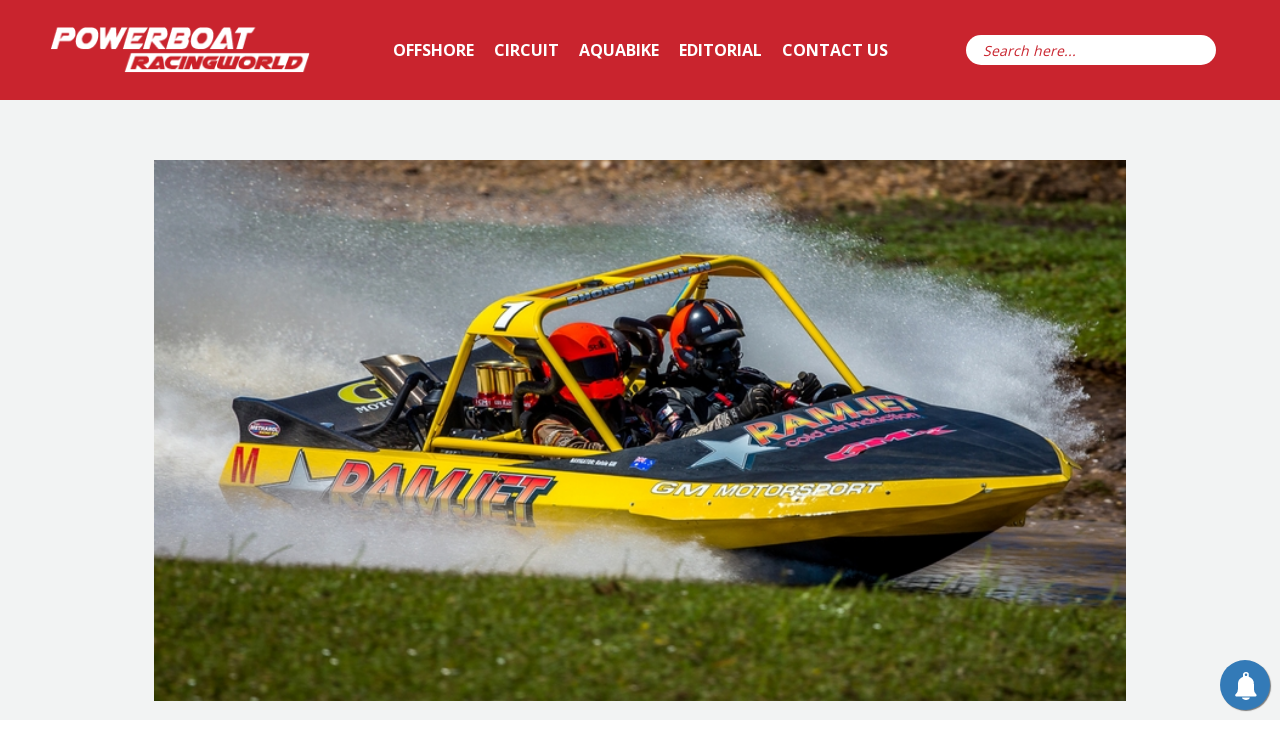

--- FILE ---
content_type: text/html; charset=UTF-8
request_url: https://powerboatracingworld.com/mullan-returns-top-step-epic-cabarita-battle/
body_size: 26531
content:
<!doctype html>
<html lang="en-GB" class="no-js">
<head>
<meta charset="UTF-8">
<meta name="viewport" content="width=device-width, initial-scale=1, maximum-scale=1, user-scalable=0" /><meta name='robots' content='index, follow, max-image-preview:large, max-snippet:-1, max-video-preview:-1' />
<style>img:is([sizes="auto" i], [sizes^="auto," i]) { contain-intrinsic-size: 3000px 1500px }</style>
<!-- This site is optimized with the Yoast SEO plugin v26.2 - https://yoast.com/wordpress/plugins/seo/ -->
<!-- <link media="all" href="https://powerboatracingworld.com/wp-content/cache/autoptimize/css/autoptimize_98a3155855a9bb3056bfa89563877546.css" rel="stylesheet"> -->
<link rel="stylesheet" type="text/css" href="//powerboatracingworld.com/wp-content/cache/wpfc-minified/fh0nc0jv/880bd.css" media="all"/><title>Mullan returns to the top step after epic Cabarita battle &#8902; Powerboat Racing World</title>
<meta name="description" content="Powerboat Racing World covers International Jet Ski, Offshore and Circuit Powerboat Racing." />
<link rel="canonical" href="https://powerboatracingworld.com/mullan-returns-top-step-epic-cabarita-battle/" />
<meta property="og:locale" content="en_GB" />
<meta property="og:type" content="article" />
<meta property="og:title" content="Mullan returns to the top step after epic Cabarita battle &#8902; Powerboat Racing World" />
<meta property="og:description" content="Powerboat Racing World covers International Jet Ski, Offshore and Circuit Powerboat Racing." />
<meta property="og:url" content="https://powerboatracingworld.com/mullan-returns-top-step-epic-cabarita-battle/" />
<meta property="og:site_name" content="Powerboat Racing World" />
<meta property="article:published_time" content="2016-09-06T13:50:38+00:00" />
<meta property="article:modified_time" content="2016-09-06T13:59:18+00:00" />
<meta property="og:image" content="https://i0.wp.com/powerboatracingworld.com/wp-content/uploads/2016/09/Mullan.jpg?fit=800%2C445&ssl=1" />
<meta property="og:image:width" content="800" />
<meta property="og:image:height" content="445" />
<meta property="og:image:type" content="image/jpeg" />
<meta name="author" content="Sean Henshelwood" />
<meta name="twitter:card" content="summary_large_image" />
<meta name="twitter:creator" content="@PowerboatRW" />
<meta name="twitter:site" content="@PowerboatRW" />
<meta name="twitter:label1" content="Written by" />
<meta name="twitter:data1" content="Sean Henshelwood" />
<meta name="twitter:label2" content="Estimated reading time" />
<meta name="twitter:data2" content="9 minutes" />
<script type="application/ld+json" class="yoast-schema-graph">{"@context":"https://schema.org","@graph":[{"@type":"Article","@id":"https://powerboatracingworld.com/mullan-returns-top-step-epic-cabarita-battle/#article","isPartOf":{"@id":"https://powerboatracingworld.com/mullan-returns-top-step-epic-cabarita-battle/"},"author":{"name":"Sean Henshelwood","@id":"https://powerboatracingworld.com/#/schema/person/d673aa24457bab09a231222093108fce"},"headline":"Mullan returns to the top step after epic Cabarita battle","datePublished":"2016-09-06T13:50:38+00:00","dateModified":"2016-09-06T13:59:18+00:00","mainEntityOfPage":{"@id":"https://powerboatracingworld.com/mullan-returns-top-step-epic-cabarita-battle/"},"wordCount":1725,"publisher":{"@id":"https://powerboatracingworld.com/#/schema/person/3271b3b001737d00fe187b688e2aa4cc"},"image":{"@id":"https://powerboatracingworld.com/mullan-returns-top-step-epic-cabarita-battle/#primaryimage"},"thumbnailUrl":"https://i0.wp.com/powerboatracingworld.com/wp-content/uploads/2016/09/Mullan.jpg?fit=800%2C445&ssl=1","articleSection":["Australian V8 Superboat Championships"],"inLanguage":"en-GB"},{"@type":"WebPage","@id":"https://powerboatracingworld.com/mullan-returns-top-step-epic-cabarita-battle/","url":"https://powerboatracingworld.com/mullan-returns-top-step-epic-cabarita-battle/","name":"Mullan returns to the top step after epic Cabarita battle &#8902; Powerboat Racing World","isPartOf":{"@id":"https://powerboatracingworld.com/#website"},"primaryImageOfPage":{"@id":"https://powerboatracingworld.com/mullan-returns-top-step-epic-cabarita-battle/#primaryimage"},"image":{"@id":"https://powerboatracingworld.com/mullan-returns-top-step-epic-cabarita-battle/#primaryimage"},"thumbnailUrl":"https://i0.wp.com/powerboatracingworld.com/wp-content/uploads/2016/09/Mullan.jpg?fit=800%2C445&ssl=1","datePublished":"2016-09-06T13:50:38+00:00","dateModified":"2016-09-06T13:59:18+00:00","description":"Powerboat Racing World covers International Jet Ski, Offshore and Circuit Powerboat Racing.","breadcrumb":{"@id":"https://powerboatracingworld.com/mullan-returns-top-step-epic-cabarita-battle/#breadcrumb"},"inLanguage":"en-GB","potentialAction":[{"@type":"ReadAction","target":["https://powerboatracingworld.com/mullan-returns-top-step-epic-cabarita-battle/"]}]},{"@type":"ImageObject","inLanguage":"en-GB","@id":"https://powerboatracingworld.com/mullan-returns-top-step-epic-cabarita-battle/#primaryimage","url":"https://i0.wp.com/powerboatracingworld.com/wp-content/uploads/2016/09/Mullan.jpg?fit=800%2C445&ssl=1","contentUrl":"https://i0.wp.com/powerboatracingworld.com/wp-content/uploads/2016/09/Mullan.jpg?fit=800%2C445&ssl=1","width":800,"height":445},{"@type":"BreadcrumbList","@id":"https://powerboatracingworld.com/mullan-returns-top-step-epic-cabarita-battle/#breadcrumb","itemListElement":[{"@type":"ListItem","position":1,"name":"Home","item":"https://powerboatracingworld.com/"},{"@type":"ListItem","position":2,"name":"Mullan returns to the top step after epic Cabarita battle"}]},{"@type":"WebSite","@id":"https://powerboatracingworld.com/#website","url":"https://powerboatracingworld.com/","name":"Powerboat Racing World","description":"Circuit and Offshore Powerboat Racing News","publisher":{"@id":"https://powerboatracingworld.com/#/schema/person/3271b3b001737d00fe187b688e2aa4cc"},"potentialAction":[{"@type":"SearchAction","target":{"@type":"EntryPoint","urlTemplate":"https://powerboatracingworld.com/?s={search_term_string}"},"query-input":{"@type":"PropertyValueSpecification","valueRequired":true,"valueName":"search_term_string"}}],"inLanguage":"en-GB"},{"@type":["Person","Organization"],"@id":"https://powerboatracingworld.com/#/schema/person/3271b3b001737d00fe187b688e2aa4cc","name":"John Moore","image":{"@type":"ImageObject","inLanguage":"en-GB","@id":"https://powerboatracingworld.com/#/schema/person/image/","url":"https://i1.wp.com/powerboatracingworld.com/wp-content/uploads/2019/10/JLM.jpg?fit=960%2C960&ssl=1","contentUrl":"https://i1.wp.com/powerboatracingworld.com/wp-content/uploads/2019/10/JLM.jpg?fit=960%2C960&ssl=1","width":960,"height":960,"caption":"John Moore"},"logo":{"@id":"https://powerboatracingworld.com/#/schema/person/image/"},"description":"John raced Offshore UIM Class 3 in the 1980’s &amp; 1990’s. He served as the Cowes Torquay Cowes Event Director for 4 years, including running the 50 th Anniversary Event in 2010. He has recently organised 4 British Offshore races under UKOPRA sanction. He is the Editor of Powerboat Racing World.","sameAs":["https://397566-www.web.tornado-node.net/"]},{"@type":"Person","@id":"https://powerboatracingworld.com/#/schema/person/d673aa24457bab09a231222093108fce","name":"Sean Henshelwood","image":{"@type":"ImageObject","inLanguage":"en-GB","@id":"https://powerboatracingworld.com/#/schema/person/image/","url":"https://i0.wp.com/powerboatracingworld.com/wp-content/uploads/2019/01/Sean-Henshelwood.jpg?fit=96%2C96&ssl=1","contentUrl":"https://i0.wp.com/powerboatracingworld.com/wp-content/uploads/2019/01/Sean-Henshelwood.jpg?fit=96%2C96&ssl=1","caption":"Sean Henshelwood"},"description":"Sean has experience in everything from motor sport news releases to on-track commentary, graphic design, magazine and TV production. He is based in Australia.","url":"https://powerboatracingworld.com/author/sean-henshelwood/"}]}</script>
<!-- / Yoast SEO plugin. -->
<link rel='dns-prefetch' href='//stats.wp.com' />
<link rel='dns-prefetch' href='//fonts.googleapis.com' />
<link rel='dns-prefetch' href='//v0.wordpress.com' />
<link rel='dns-prefetch' href='//widgets.wp.com' />
<link rel='dns-prefetch' href='//s0.wp.com' />
<link rel='dns-prefetch' href='//0.gravatar.com' />
<link rel='dns-prefetch' href='//1.gravatar.com' />
<link rel='dns-prefetch' href='//2.gravatar.com' />
<link rel='preconnect' href='//i0.wp.com' />
<link rel='preconnect' href='//c0.wp.com' />
<link rel="alternate" type="application/rss+xml" title="Powerboat Racing World &raquo; Feed" href="https://powerboatracingworld.com/feed/" />
<link rel="alternate" type="application/rss+xml" title="Powerboat Racing World &raquo; Comments Feed" href="https://powerboatracingworld.com/comments/feed/" />
<script type="text/javascript">
/* <![CDATA[ */
window._wpemojiSettings = {"baseUrl":"https:\/\/s.w.org\/images\/core\/emoji\/16.0.1\/72x72\/","ext":".png","svgUrl":"https:\/\/s.w.org\/images\/core\/emoji\/16.0.1\/svg\/","svgExt":".svg","source":{"concatemoji":"https:\/\/powerboatracingworld.com\/wp-includes\/js\/wp-emoji-release.min.js?ver=6.8.3"}};
/*! This file is auto-generated */
!function(s,n){var o,i,e;function c(e){try{var t={supportTests:e,timestamp:(new Date).valueOf()};sessionStorage.setItem(o,JSON.stringify(t))}catch(e){}}function p(e,t,n){e.clearRect(0,0,e.canvas.width,e.canvas.height),e.fillText(t,0,0);var t=new Uint32Array(e.getImageData(0,0,e.canvas.width,e.canvas.height).data),a=(e.clearRect(0,0,e.canvas.width,e.canvas.height),e.fillText(n,0,0),new Uint32Array(e.getImageData(0,0,e.canvas.width,e.canvas.height).data));return t.every(function(e,t){return e===a[t]})}function u(e,t){e.clearRect(0,0,e.canvas.width,e.canvas.height),e.fillText(t,0,0);for(var n=e.getImageData(16,16,1,1),a=0;a<n.data.length;a++)if(0!==n.data[a])return!1;return!0}function f(e,t,n,a){switch(t){case"flag":return n(e,"\ud83c\udff3\ufe0f\u200d\u26a7\ufe0f","\ud83c\udff3\ufe0f\u200b\u26a7\ufe0f")?!1:!n(e,"\ud83c\udde8\ud83c\uddf6","\ud83c\udde8\u200b\ud83c\uddf6")&&!n(e,"\ud83c\udff4\udb40\udc67\udb40\udc62\udb40\udc65\udb40\udc6e\udb40\udc67\udb40\udc7f","\ud83c\udff4\u200b\udb40\udc67\u200b\udb40\udc62\u200b\udb40\udc65\u200b\udb40\udc6e\u200b\udb40\udc67\u200b\udb40\udc7f");case"emoji":return!a(e,"\ud83e\udedf")}return!1}function g(e,t,n,a){var r="undefined"!=typeof WorkerGlobalScope&&self instanceof WorkerGlobalScope?new OffscreenCanvas(300,150):s.createElement("canvas"),o=r.getContext("2d",{willReadFrequently:!0}),i=(o.textBaseline="top",o.font="600 32px Arial",{});return e.forEach(function(e){i[e]=t(o,e,n,a)}),i}function t(e){var t=s.createElement("script");t.src=e,t.defer=!0,s.head.appendChild(t)}"undefined"!=typeof Promise&&(o="wpEmojiSettingsSupports",i=["flag","emoji"],n.supports={everything:!0,everythingExceptFlag:!0},e=new Promise(function(e){s.addEventListener("DOMContentLoaded",e,{once:!0})}),new Promise(function(t){var n=function(){try{var e=JSON.parse(sessionStorage.getItem(o));if("object"==typeof e&&"number"==typeof e.timestamp&&(new Date).valueOf()<e.timestamp+604800&&"object"==typeof e.supportTests)return e.supportTests}catch(e){}return null}();if(!n){if("undefined"!=typeof Worker&&"undefined"!=typeof OffscreenCanvas&&"undefined"!=typeof URL&&URL.createObjectURL&&"undefined"!=typeof Blob)try{var e="postMessage("+g.toString()+"("+[JSON.stringify(i),f.toString(),p.toString(),u.toString()].join(",")+"));",a=new Blob([e],{type:"text/javascript"}),r=new Worker(URL.createObjectURL(a),{name:"wpTestEmojiSupports"});return void(r.onmessage=function(e){c(n=e.data),r.terminate(),t(n)})}catch(e){}c(n=g(i,f,p,u))}t(n)}).then(function(e){for(var t in e)n.supports[t]=e[t],n.supports.everything=n.supports.everything&&n.supports[t],"flag"!==t&&(n.supports.everythingExceptFlag=n.supports.everythingExceptFlag&&n.supports[t]);n.supports.everythingExceptFlag=n.supports.everythingExceptFlag&&!n.supports.flag,n.DOMReady=!1,n.readyCallback=function(){n.DOMReady=!0}}).then(function(){return e}).then(function(){var e;n.supports.everything||(n.readyCallback(),(e=n.source||{}).concatemoji?t(e.concatemoji):e.wpemoji&&e.twemoji&&(t(e.twemoji),t(e.wpemoji)))}))}((window,document),window._wpemojiSettings);
/* ]]> */
</script>
<style id='wp-emoji-styles-inline-css' type='text/css'>
img.wp-smiley, img.emoji {
display: inline !important;
border: none !important;
box-shadow: none !important;
height: 1em !important;
width: 1em !important;
margin: 0 0.07em !important;
vertical-align: -0.1em !important;
background: none !important;
padding: 0 !important;
}
</style>
<style id='classic-theme-styles-inline-css' type='text/css'>
/*! This file is auto-generated */
.wp-block-button__link{color:#fff;background-color:#32373c;border-radius:9999px;box-shadow:none;text-decoration:none;padding:calc(.667em + 2px) calc(1.333em + 2px);font-size:1.125em}.wp-block-file__button{background:#32373c;color:#fff;text-decoration:none}
</style>
<style id='wp-mediaelement-inline-css' type='text/css'>
body .mejs-container .mejs-controls >.mejs-horizontal-volume-slider{height:26px;width:56px;position:relative;display:block;float:left;}.mejs-controls .mejs-horizontal-volume-slider .mejs-horizontal-volume-total{background:rgba(255,255,255,.33)}.mejs-controls .mejs-button button:focus{outline:none}body[data-button-style*="_rounded"] .mejs-button>button,body[data-button-style^="rounded"] .mejs-controls .mejs-pause button,body .mejs-controls .mejs-pause{border-radius:0!important;}video,audio{visibility:hidden}.mejs-controls .mejs-time-rail .mejs-time-loaded{background-color:rgba(255,255,255,0.3)!important}.mejs-video .mejs-controls .mejs-time-rail{padding-top:12px}.mejs-audio .mejs-controls .mejs-time-rail{padding-top:11px}.mejs-video .mejs-controls .mejs-time-rail .mejs-time-current,.mejs-video .mejs-controls .mejs-time-rail span,.mejs-video .mejs-controls .mejs-time-rail a,.mejs-video .mejs-controls .mejs-time-rail .mejs-time-loaded{height:8px}.mejs-audio .mejs-controls .mejs-time-rail .mejs-time-current,.mejs-audio .mejs-controls .mejs-time-rail span,.mejs-audio .mejs-controls .mejs-time-rail a,.mejs-audio .mejs-controls .mejs-time-rail .mejs-time-loaded{height:8px}#ajax-content-wrap .mejs-container{background-color:transparent;background-image:none!important}.wp-video{margin-bottom:20px;}.wp-video,.mejs-container .mejs-poster img{max-width:none!important;width:100%!important}.wp-video-shortcode.mejs-container .mejs-poster img{visibility:hidden;display:block;margin-bottom:0;}.mejs-container-fullscreen .mejs-poster img{height:100%!important}body .mejs-poster{background-size:cover}body .mejs-container .mejs-controls .mejs-time{opacity:0.8;}body .mejs-controls button{transition:opacity 0.15s ease}body .mejs-controls button:hover,.mejs-controls .mejs-fullscreen-button:hover button{opacity:0.8}#ajax-content-wrap .mejs-controls .mejs-time-rail .mejs-time-total{background-color:rgba(255,255,255,0.25)}.mejs-controls .mejs-horizontal-volume-slider .mejs-horizontal-volume-current{background:transparent!important}body .mejs-controls .mejs-button button{font-size:18px;color:#fff;width:auto;position:relative;display:inline-block;}body .mejs-controls .mejs-button:not(.mejs-replay) button{background-image:none}body .mejs-controls .mejs-button.mejs-replay button{width:20px;}body .mejs-controls button:before{text-decoration:inherit;display:inline-block;speak:none}body .mejs-controls .mejs-play button:before{content:"\e052"}body .mejs-controls .mejs-mute button:before{content:"\e098"}body .mejs-controls .mejs-unmute button:before{content:"\e099"}body .mejs-controls .mejs-fullscreen-button button:before{content:"\e110";font-size:17px}body .mejs-controls .mejs-fullscreen-button.mejs-unfullscreen button:before{content:"\e111"}body .mejs-button.mejs-volume-button{margin-left:5px}body .mejs-controls .mejs-pause{top:2px;left:2px;position:relative;}body .mejs-controls .mejs-pause button{border-left:3px solid #fff;border-right:3px solid #fff;width:9px;height:12px;right:3px;top:2px}#ajax-content-wrap .mejs-container.mejs-audio{height:44px!important;background-color:rgba(0,0,0,1)}#ajax-content-wrap .mejs-container.mejs-audio .mejs-playpause-button{margin-left:0;}body .mejs-container.mejs-audio .mejs-controls{height:42px}body .mejs-container:not(.mejs-audio) .mejs-controls:before{background:linear-gradient(rgba(255,255,255,0) -2%,rgba(0,0,0,0) 35%,rgba(0,0,0,0.04) 44%,rgba(0,0,0,0.8) 100%,rgba(0,0,0,0.6) 100%);position:absolute;bottom:0;left:0;width:100%;height:400%;z-index:11;border-radius:4px;content:" "}body .mfp-wrap .mfp-content .mejs-container:not(.mejs-audio) .mejs-controls:before{border-radius:0;}body .mejs-container .mejs-controls >*{z-index:100;position:relative}body .mejs-container .mejs-controls{background:none!important;height:50px}#ajax-content-wrap .mejs-playpause-button{margin-left:20px}#ajax-content-wrap .mejs-fullscreen-button{margin-right:20px}body .mejs-video .mejs-controls .mejs-time-rail .mejs-time-float{color:#fff;border:none;background-color:transparent}body .mejs-controls .mejs-time-rail .mejs-time-float-corner{border-color:transparent transparent}body .mejs-audio .mejs-controls .mejs-time-rail .mejs-time-float{border:none;background-color:#fff;height:15px;box-shadow:0 2px 12px rgba(0,0,0,0.25)}
</style>
<style id='jetpack-sharing-buttons-style-inline-css' type='text/css'>
.jetpack-sharing-buttons__services-list{display:flex;flex-direction:row;flex-wrap:wrap;gap:0;list-style-type:none;margin:5px;padding:0}.jetpack-sharing-buttons__services-list.has-small-icon-size{font-size:12px}.jetpack-sharing-buttons__services-list.has-normal-icon-size{font-size:16px}.jetpack-sharing-buttons__services-list.has-large-icon-size{font-size:24px}.jetpack-sharing-buttons__services-list.has-huge-icon-size{font-size:36px}@media print{.jetpack-sharing-buttons__services-list{display:none!important}}.editor-styles-wrapper .wp-block-jetpack-sharing-buttons{gap:0;padding-inline-start:0}ul.jetpack-sharing-buttons__services-list.has-background{padding:1.25em 2.375em}
</style>
<style id='global-styles-inline-css' type='text/css'>
:root{--wp--preset--aspect-ratio--square: 1;--wp--preset--aspect-ratio--4-3: 4/3;--wp--preset--aspect-ratio--3-4: 3/4;--wp--preset--aspect-ratio--3-2: 3/2;--wp--preset--aspect-ratio--2-3: 2/3;--wp--preset--aspect-ratio--16-9: 16/9;--wp--preset--aspect-ratio--9-16: 9/16;--wp--preset--color--black: #000000;--wp--preset--color--cyan-bluish-gray: #abb8c3;--wp--preset--color--white: #ffffff;--wp--preset--color--pale-pink: #f78da7;--wp--preset--color--vivid-red: #cf2e2e;--wp--preset--color--luminous-vivid-orange: #ff6900;--wp--preset--color--luminous-vivid-amber: #fcb900;--wp--preset--color--light-green-cyan: #7bdcb5;--wp--preset--color--vivid-green-cyan: #00d084;--wp--preset--color--pale-cyan-blue: #8ed1fc;--wp--preset--color--vivid-cyan-blue: #0693e3;--wp--preset--color--vivid-purple: #9b51e0;--wp--preset--gradient--vivid-cyan-blue-to-vivid-purple: linear-gradient(135deg,rgba(6,147,227,1) 0%,rgb(155,81,224) 100%);--wp--preset--gradient--light-green-cyan-to-vivid-green-cyan: linear-gradient(135deg,rgb(122,220,180) 0%,rgb(0,208,130) 100%);--wp--preset--gradient--luminous-vivid-amber-to-luminous-vivid-orange: linear-gradient(135deg,rgba(252,185,0,1) 0%,rgba(255,105,0,1) 100%);--wp--preset--gradient--luminous-vivid-orange-to-vivid-red: linear-gradient(135deg,rgba(255,105,0,1) 0%,rgb(207,46,46) 100%);--wp--preset--gradient--very-light-gray-to-cyan-bluish-gray: linear-gradient(135deg,rgb(238,238,238) 0%,rgb(169,184,195) 100%);--wp--preset--gradient--cool-to-warm-spectrum: linear-gradient(135deg,rgb(74,234,220) 0%,rgb(151,120,209) 20%,rgb(207,42,186) 40%,rgb(238,44,130) 60%,rgb(251,105,98) 80%,rgb(254,248,76) 100%);--wp--preset--gradient--blush-light-purple: linear-gradient(135deg,rgb(255,206,236) 0%,rgb(152,150,240) 100%);--wp--preset--gradient--blush-bordeaux: linear-gradient(135deg,rgb(254,205,165) 0%,rgb(254,45,45) 50%,rgb(107,0,62) 100%);--wp--preset--gradient--luminous-dusk: linear-gradient(135deg,rgb(255,203,112) 0%,rgb(199,81,192) 50%,rgb(65,88,208) 100%);--wp--preset--gradient--pale-ocean: linear-gradient(135deg,rgb(255,245,203) 0%,rgb(182,227,212) 50%,rgb(51,167,181) 100%);--wp--preset--gradient--electric-grass: linear-gradient(135deg,rgb(202,248,128) 0%,rgb(113,206,126) 100%);--wp--preset--gradient--midnight: linear-gradient(135deg,rgb(2,3,129) 0%,rgb(40,116,252) 100%);--wp--preset--font-size--small: 13px;--wp--preset--font-size--medium: 20px;--wp--preset--font-size--large: 36px;--wp--preset--font-size--x-large: 42px;--wp--preset--spacing--20: 0.44rem;--wp--preset--spacing--30: 0.67rem;--wp--preset--spacing--40: 1rem;--wp--preset--spacing--50: 1.5rem;--wp--preset--spacing--60: 2.25rem;--wp--preset--spacing--70: 3.38rem;--wp--preset--spacing--80: 5.06rem;--wp--preset--shadow--natural: 6px 6px 9px rgba(0, 0, 0, 0.2);--wp--preset--shadow--deep: 12px 12px 50px rgba(0, 0, 0, 0.4);--wp--preset--shadow--sharp: 6px 6px 0px rgba(0, 0, 0, 0.2);--wp--preset--shadow--outlined: 6px 6px 0px -3px rgba(255, 255, 255, 1), 6px 6px rgba(0, 0, 0, 1);--wp--preset--shadow--crisp: 6px 6px 0px rgba(0, 0, 0, 1);}:where(.is-layout-flex){gap: 0.5em;}:where(.is-layout-grid){gap: 0.5em;}body .is-layout-flex{display: flex;}.is-layout-flex{flex-wrap: wrap;align-items: center;}.is-layout-flex > :is(*, div){margin: 0;}body .is-layout-grid{display: grid;}.is-layout-grid > :is(*, div){margin: 0;}:where(.wp-block-columns.is-layout-flex){gap: 2em;}:where(.wp-block-columns.is-layout-grid){gap: 2em;}:where(.wp-block-post-template.is-layout-flex){gap: 1.25em;}:where(.wp-block-post-template.is-layout-grid){gap: 1.25em;}.has-black-color{color: var(--wp--preset--color--black) !important;}.has-cyan-bluish-gray-color{color: var(--wp--preset--color--cyan-bluish-gray) !important;}.has-white-color{color: var(--wp--preset--color--white) !important;}.has-pale-pink-color{color: var(--wp--preset--color--pale-pink) !important;}.has-vivid-red-color{color: var(--wp--preset--color--vivid-red) !important;}.has-luminous-vivid-orange-color{color: var(--wp--preset--color--luminous-vivid-orange) !important;}.has-luminous-vivid-amber-color{color: var(--wp--preset--color--luminous-vivid-amber) !important;}.has-light-green-cyan-color{color: var(--wp--preset--color--light-green-cyan) !important;}.has-vivid-green-cyan-color{color: var(--wp--preset--color--vivid-green-cyan) !important;}.has-pale-cyan-blue-color{color: var(--wp--preset--color--pale-cyan-blue) !important;}.has-vivid-cyan-blue-color{color: var(--wp--preset--color--vivid-cyan-blue) !important;}.has-vivid-purple-color{color: var(--wp--preset--color--vivid-purple) !important;}.has-black-background-color{background-color: var(--wp--preset--color--black) !important;}.has-cyan-bluish-gray-background-color{background-color: var(--wp--preset--color--cyan-bluish-gray) !important;}.has-white-background-color{background-color: var(--wp--preset--color--white) !important;}.has-pale-pink-background-color{background-color: var(--wp--preset--color--pale-pink) !important;}.has-vivid-red-background-color{background-color: var(--wp--preset--color--vivid-red) !important;}.has-luminous-vivid-orange-background-color{background-color: var(--wp--preset--color--luminous-vivid-orange) !important;}.has-luminous-vivid-amber-background-color{background-color: var(--wp--preset--color--luminous-vivid-amber) !important;}.has-light-green-cyan-background-color{background-color: var(--wp--preset--color--light-green-cyan) !important;}.has-vivid-green-cyan-background-color{background-color: var(--wp--preset--color--vivid-green-cyan) !important;}.has-pale-cyan-blue-background-color{background-color: var(--wp--preset--color--pale-cyan-blue) !important;}.has-vivid-cyan-blue-background-color{background-color: var(--wp--preset--color--vivid-cyan-blue) !important;}.has-vivid-purple-background-color{background-color: var(--wp--preset--color--vivid-purple) !important;}.has-black-border-color{border-color: var(--wp--preset--color--black) !important;}.has-cyan-bluish-gray-border-color{border-color: var(--wp--preset--color--cyan-bluish-gray) !important;}.has-white-border-color{border-color: var(--wp--preset--color--white) !important;}.has-pale-pink-border-color{border-color: var(--wp--preset--color--pale-pink) !important;}.has-vivid-red-border-color{border-color: var(--wp--preset--color--vivid-red) !important;}.has-luminous-vivid-orange-border-color{border-color: var(--wp--preset--color--luminous-vivid-orange) !important;}.has-luminous-vivid-amber-border-color{border-color: var(--wp--preset--color--luminous-vivid-amber) !important;}.has-light-green-cyan-border-color{border-color: var(--wp--preset--color--light-green-cyan) !important;}.has-vivid-green-cyan-border-color{border-color: var(--wp--preset--color--vivid-green-cyan) !important;}.has-pale-cyan-blue-border-color{border-color: var(--wp--preset--color--pale-cyan-blue) !important;}.has-vivid-cyan-blue-border-color{border-color: var(--wp--preset--color--vivid-cyan-blue) !important;}.has-vivid-purple-border-color{border-color: var(--wp--preset--color--vivid-purple) !important;}.has-vivid-cyan-blue-to-vivid-purple-gradient-background{background: var(--wp--preset--gradient--vivid-cyan-blue-to-vivid-purple) !important;}.has-light-green-cyan-to-vivid-green-cyan-gradient-background{background: var(--wp--preset--gradient--light-green-cyan-to-vivid-green-cyan) !important;}.has-luminous-vivid-amber-to-luminous-vivid-orange-gradient-background{background: var(--wp--preset--gradient--luminous-vivid-amber-to-luminous-vivid-orange) !important;}.has-luminous-vivid-orange-to-vivid-red-gradient-background{background: var(--wp--preset--gradient--luminous-vivid-orange-to-vivid-red) !important;}.has-very-light-gray-to-cyan-bluish-gray-gradient-background{background: var(--wp--preset--gradient--very-light-gray-to-cyan-bluish-gray) !important;}.has-cool-to-warm-spectrum-gradient-background{background: var(--wp--preset--gradient--cool-to-warm-spectrum) !important;}.has-blush-light-purple-gradient-background{background: var(--wp--preset--gradient--blush-light-purple) !important;}.has-blush-bordeaux-gradient-background{background: var(--wp--preset--gradient--blush-bordeaux) !important;}.has-luminous-dusk-gradient-background{background: var(--wp--preset--gradient--luminous-dusk) !important;}.has-pale-ocean-gradient-background{background: var(--wp--preset--gradient--pale-ocean) !important;}.has-electric-grass-gradient-background{background: var(--wp--preset--gradient--electric-grass) !important;}.has-midnight-gradient-background{background: var(--wp--preset--gradient--midnight) !important;}.has-small-font-size{font-size: var(--wp--preset--font-size--small) !important;}.has-medium-font-size{font-size: var(--wp--preset--font-size--medium) !important;}.has-large-font-size{font-size: var(--wp--preset--font-size--large) !important;}.has-x-large-font-size{font-size: var(--wp--preset--font-size--x-large) !important;}
:where(.wp-block-post-template.is-layout-flex){gap: 1.25em;}:where(.wp-block-post-template.is-layout-grid){gap: 1.25em;}
:where(.wp-block-columns.is-layout-flex){gap: 2em;}:where(.wp-block-columns.is-layout-grid){gap: 2em;}
:root :where(.wp-block-pullquote){font-size: 1.5em;line-height: 1.6;}
</style>
<!-- <link rel='stylesheet' id='dashicons-css' href='https://powerboatracingworld.com/wp-includes/css/dashicons.min.css?ver=6.8.3' type='text/css' media='all' /> -->
<link rel="stylesheet" type="text/css" href="//powerboatracingworld.com/wp-content/cache/wpfc-minified/76tz04zc/87zzl.css" media="all"/>
<style id='salient-social-inline-css' type='text/css'>
.sharing-default-minimal .nectar-love.loved,
body .nectar-social[data-color-override="override"].fixed > a:before, 
body .nectar-social[data-color-override="override"].fixed .nectar-social-inner a,
.sharing-default-minimal .nectar-social[data-color-override="override"] .nectar-social-inner a:hover,
.nectar-social.vertical[data-color-override="override"] .nectar-social-inner a:hover {
background-color: #c50000;
}
.nectar-social.hover .nectar-love.loved,
.nectar-social.hover > .nectar-love-button a:hover,
.nectar-social[data-color-override="override"].hover > div a:hover,
#single-below-header .nectar-social[data-color-override="override"].hover > div a:hover,
.nectar-social[data-color-override="override"].hover .share-btn:hover,
.sharing-default-minimal .nectar-social[data-color-override="override"] .nectar-social-inner a {
border-color: #c50000;
}
#single-below-header .nectar-social.hover .nectar-love.loved i,
#single-below-header .nectar-social.hover[data-color-override="override"] a:hover,
#single-below-header .nectar-social.hover[data-color-override="override"] a:hover i,
#single-below-header .nectar-social.hover .nectar-love-button a:hover i,
.nectar-love:hover i,
.hover .nectar-love:hover .total_loves,
.nectar-love.loved i,
.nectar-social.hover .nectar-love.loved .total_loves,
.nectar-social.hover .share-btn:hover, 
.nectar-social[data-color-override="override"].hover .nectar-social-inner a:hover,
.nectar-social[data-color-override="override"].hover > div:hover span,
.sharing-default-minimal .nectar-social[data-color-override="override"] .nectar-social-inner a:not(:hover) i,
.sharing-default-minimal .nectar-social[data-color-override="override"] .nectar-social-inner a:not(:hover) {
color: #c50000;
}
</style>
<!-- <link rel='stylesheet' id='megamenu-css' href='https://powerboatracingworld.com/wp-content/cache/autoptimize/css/autoptimize_single_afac0cfa10b7960b1058dcaae2bcf1a2.css?ver=61c8e9' type='text/css' media='all' /> -->
<link rel="stylesheet" type="text/css" href="//powerboatracingworld.com/wp-content/cache/wpfc-minified/g24k5c0p/87zzl.css" media="all"/>
<link rel='stylesheet' id='nectar_default_font_open_sans-css' href='https://fonts.googleapis.com/css?family=Open+Sans%3A300%2C400%2C600%2C700&#038;subset=latin%2Clatin-ext' type='text/css' media='all' />
<!-- <link rel='stylesheet' id='salient-wp-menu-dynamic-css' href='https://powerboatracingworld.com/wp-content/cache/autoptimize/css/autoptimize_single_ca1d5dc48253dfeb847a9569d70474ef.css?ver=68234' type='text/css' media='all' /> -->
<link rel="stylesheet" type="text/css" href="//powerboatracingworld.com/wp-content/cache/wpfc-minified/dj27xb06/87zzl.css" media="all"/>
<style id='dynamic-css-inline-css' type='text/css'>
#page-header-bg[data-post-hs="default_minimal"] .inner-wrap{text-align:center}#page-header-bg[data-post-hs="default_minimal"] .inner-wrap >a,.material #page-header-bg.fullscreen-header .inner-wrap >a{color:#fff;font-weight:600;border:2px solid rgba(255,255,255,0.4);padding:4px 10px;margin:5px 6px 0 5px;display:inline-block;transition:all 0.2s ease;-webkit-transition:all 0.2s ease;font-size:14px;line-height:18px}body.material #page-header-bg.fullscreen-header .inner-wrap >a{margin-bottom:15px;}body.material #page-header-bg.fullscreen-header .inner-wrap >a{border:none;padding:6px 10px}body[data-button-style^="rounded"] #page-header-bg[data-post-hs="default_minimal"] .inner-wrap >a,body[data-button-style^="rounded"].material #page-header-bg.fullscreen-header .inner-wrap >a{border-radius:100px}body.single [data-post-hs="default_minimal"] #single-below-header span,body.single .heading-title[data-header-style="default_minimal"] #single-below-header span{line-height:14px;}#page-header-bg[data-post-hs="default_minimal"] #single-below-header{text-align:center;position:relative;z-index:100}#page-header-bg[data-post-hs="default_minimal"] #single-below-header span{float:none;display:inline-block}#page-header-bg[data-post-hs="default_minimal"] .inner-wrap >a:hover,#page-header-bg[data-post-hs="default_minimal"] .inner-wrap >a:focus{border-color:transparent}#page-header-bg.fullscreen-header .avatar,#page-header-bg[data-post-hs="default_minimal"] .avatar{border-radius:100%}#page-header-bg.fullscreen-header .meta-author span,#page-header-bg[data-post-hs="default_minimal"] .meta-author span{display:block}#page-header-bg.fullscreen-header .meta-author img{margin-bottom:0;height:50px;width:auto}#page-header-bg[data-post-hs="default_minimal"] .meta-author img{margin-bottom:0;height:40px;width:auto}#page-header-bg[data-post-hs="default_minimal"] .author-section{position:absolute;bottom:30px}#page-header-bg.fullscreen-header .meta-author,#page-header-bg[data-post-hs="default_minimal"] .meta-author{font-size:18px}#page-header-bg.fullscreen-header .author-section .meta-date,#page-header-bg[data-post-hs="default_minimal"] .author-section .meta-date{font-size:12px;color:rgba(255,255,255,0.8)}#page-header-bg.fullscreen-header .author-section .meta-date i{font-size:12px}#page-header-bg[data-post-hs="default_minimal"] .author-section .meta-date i{font-size:11px;line-height:14px}#page-header-bg[data-post-hs="default_minimal"] .author-section .avatar-post-info{position:relative;top:-5px}#page-header-bg.fullscreen-header .author-section a,#page-header-bg[data-post-hs="default_minimal"] .author-section a{display:block;margin-bottom:-2px}#page-header-bg[data-post-hs="default_minimal"] .author-section a{font-size:14px;line-height:14px}#page-header-bg.fullscreen-header .author-section a:hover,#page-header-bg[data-post-hs="default_minimal"] .author-section a:hover{color:rgba(255,255,255,0.85)!important}#page-header-bg.fullscreen-header .author-section,#page-header-bg[data-post-hs="default_minimal"] .author-section{width:100%;z-index:10;text-align:center}#page-header-bg.fullscreen-header .author-section{margin-top:25px;}#page-header-bg.fullscreen-header .author-section span,#page-header-bg[data-post-hs="default_minimal"] .author-section span{padding-left:0;line-height:20px;font-size:20px}#page-header-bg.fullscreen-header .author-section .avatar-post-info,#page-header-bg[data-post-hs="default_minimal"] .author-section .avatar-post-info{margin-left:10px}#page-header-bg.fullscreen-header .author-section .avatar-post-info,#page-header-bg.fullscreen-header .author-section .meta-author,#page-header-bg[data-post-hs="default_minimal"] .author-section .avatar-post-info,#page-header-bg[data-post-hs="default_minimal"] .author-section .meta-author{text-align:left;display:inline-block;top:9px}@media only screen and (min-width :690px) and (max-width :999px){body.single-post #page-header-bg[data-post-hs="default_minimal"]{padding-top:10%;padding-bottom:10%;}}@media only screen and (max-width :690px){#ajax-content-wrap #page-header-bg[data-post-hs="default_minimal"] #single-below-header span:not(.rich-snippet-hidden),#ajax-content-wrap .row.heading-title[data-header-style="default_minimal"] .col.section-title span.meta-category{display:inline-block;}.container-wrap[data-remove-post-comment-number="0"][data-remove-post-author="0"][data-remove-post-date="0"] .heading-title[data-header-style="default_minimal"] #single-below-header > span,#page-header-bg[data-post-hs="default_minimal"] .span_6[data-remove-post-comment-number="0"][data-remove-post-author="0"][data-remove-post-date="0"] #single-below-header > span{padding:0 8px;}.container-wrap[data-remove-post-comment-number="0"][data-remove-post-author="0"][data-remove-post-date="0"] .heading-title[data-header-style="default_minimal"] #single-below-header span,#page-header-bg[data-post-hs="default_minimal"] .span_6[data-remove-post-comment-number="0"][data-remove-post-author="0"][data-remove-post-date="0"] #single-below-header span{font-size:13px;line-height:10px;}.material #page-header-bg.fullscreen-header .author-section{margin-top:5px;}#page-header-bg.fullscreen-header .author-section{bottom:20px;}#page-header-bg.fullscreen-header .author-section .meta-date:not(.updated){margin-top:-4px;display:block;}#page-header-bg.fullscreen-header .author-section .avatar-post-info{margin:10px 0 0 0;}}#page-header-bg h1,#page-header-bg .subheader,.nectar-box-roll .overlaid-content h1,.nectar-box-roll .overlaid-content .subheader,#page-header-bg #portfolio-nav a i,body .section-title #portfolio-nav a:hover i,.page-header-no-bg h1,.page-header-no-bg span,#page-header-bg #portfolio-nav a i,#page-header-bg span,#page-header-bg #single-below-header a:hover,#page-header-bg #single-below-header a:focus,#page-header-bg.fullscreen-header .author-section a{color:#ffffff!important;}body #page-header-bg .pinterest-share i,body #page-header-bg .facebook-share i,body #page-header-bg .linkedin-share i,body #page-header-bg .twitter-share i,body #page-header-bg .google-plus-share i,body #page-header-bg .icon-salient-heart,body #page-header-bg .icon-salient-heart-2{color:#ffffff;}#page-header-bg[data-post-hs="default_minimal"] .inner-wrap > a:not(:hover){color:#ffffff;border-color:rgba(255,255,255,0.4);}.single #page-header-bg #single-below-header > span{border-color:rgba(255,255,255,0.4);}body .section-title #portfolio-nav a:hover i{opacity:0.75;}.single #page-header-bg .blog-title #single-meta .nectar-social.hover > div a,.single #page-header-bg .blog-title #single-meta > div a,.single #page-header-bg .blog-title #single-meta ul .n-shortcode a,#page-header-bg .blog-title #single-meta .nectar-social.hover .share-btn{border-color:rgba(255,255,255,0.4);}.single #page-header-bg .blog-title #single-meta .nectar-social.hover > div a:hover,#page-header-bg .blog-title #single-meta .nectar-social.hover .share-btn:hover,.single #page-header-bg .blog-title #single-meta div > a:hover,.single #page-header-bg .blog-title #single-meta ul .n-shortcode a:hover,.single #page-header-bg .blog-title #single-meta ul li:not(.meta-share-count):hover > a{border-color:rgba(255,255,255,1);}.single #page-header-bg #single-meta div span,.single #page-header-bg #single-meta > div a,.single #page-header-bg #single-meta > div i{color:#ffffff!important;}.single #page-header-bg #single-meta ul .meta-share-count .nectar-social a i{color:rgba(255,255,255,0.7)!important;}.single #page-header-bg #single-meta ul .meta-share-count .nectar-social a:hover i{color:rgba(255,255,255,1)!important;}@media only screen and (min-width:1000px){body #ajax-content-wrap.no-scroll{min-height:calc(100vh - 100px);height:calc(100vh - 100px)!important;}}@media only screen and (min-width:1000px){#page-header-wrap.fullscreen-header,#page-header-wrap.fullscreen-header #page-header-bg,html:not(.nectar-box-roll-loaded) .nectar-box-roll > #page-header-bg.fullscreen-header,.nectar_fullscreen_zoom_recent_projects,#nectar_fullscreen_rows:not(.afterLoaded) > div{height:calc(100vh - 99px);}.wpb_row.vc_row-o-full-height.top-level,.wpb_row.vc_row-o-full-height.top-level > .col.span_12{min-height:calc(100vh - 99px);}html:not(.nectar-box-roll-loaded) .nectar-box-roll > #page-header-bg.fullscreen-header{top:100px;}.nectar-slider-wrap[data-fullscreen="true"]:not(.loaded),.nectar-slider-wrap[data-fullscreen="true"]:not(.loaded) .swiper-container{height:calc(100vh - 98px)!important;}.admin-bar .nectar-slider-wrap[data-fullscreen="true"]:not(.loaded),.admin-bar .nectar-slider-wrap[data-fullscreen="true"]:not(.loaded) .swiper-container{height:calc(100vh - 98px - 32px)!important;}}.admin-bar[class*="page-template-template-no-header"] .wpb_row.vc_row-o-full-height.top-level,.admin-bar[class*="page-template-template-no-header"] .wpb_row.vc_row-o-full-height.top-level > .col.span_12{min-height:calc(100vh - 32px);}body[class*="page-template-template-no-header"] .wpb_row.vc_row-o-full-height.top-level,body[class*="page-template-template-no-header"] .wpb_row.vc_row-o-full-height.top-level > .col.span_12{min-height:100vh;}@media only screen and (max-width:999px){.using-mobile-browser #nectar_fullscreen_rows:not(.afterLoaded):not([data-mobile-disable="on"]) > div{height:calc(100vh - 100px);}.using-mobile-browser .wpb_row.vc_row-o-full-height.top-level,.using-mobile-browser .wpb_row.vc_row-o-full-height.top-level > .col.span_12,[data-permanent-transparent="1"].using-mobile-browser .wpb_row.vc_row-o-full-height.top-level,[data-permanent-transparent="1"].using-mobile-browser .wpb_row.vc_row-o-full-height.top-level > .col.span_12{min-height:calc(100vh - 100px);}html:not(.nectar-box-roll-loaded) .nectar-box-roll > #page-header-bg.fullscreen-header,.nectar_fullscreen_zoom_recent_projects,.nectar-slider-wrap[data-fullscreen="true"]:not(.loaded),.nectar-slider-wrap[data-fullscreen="true"]:not(.loaded) .swiper-container,#nectar_fullscreen_rows:not(.afterLoaded):not([data-mobile-disable="on"]) > div{height:calc(100vh - 47px);}.wpb_row.vc_row-o-full-height.top-level,.wpb_row.vc_row-o-full-height.top-level > .col.span_12{min-height:calc(100vh - 47px);}body[data-transparent-header="false"] #ajax-content-wrap.no-scroll{min-height:calc(100vh - 47px);height:calc(100vh - 47px);}}.screen-reader-text,.nectar-skip-to-content:not(:focus){border:0;clip:rect(1px,1px,1px,1px);clip-path:inset(50%);height:1px;margin:-1px;overflow:hidden;padding:0;position:absolute!important;width:1px;word-wrap:normal!important;}.row .col img:not([srcset]){width:auto;}.row .col img.img-with-animation.nectar-lazy:not([srcset]){width:100%;}
</style>
<link rel='stylesheet' id='redux-google-fonts-salient_redux-css' href='https://fonts.googleapis.com/css?family=Roboto%3A400%2C900%2C700%7COpen+Sans%3A400&#038;subset=latin&#038;ver=1695866991' type='text/css' media='all' />
<script type="text/javascript" src="https://powerboatracingworld.com/wp-includes/js/jquery/jquery.min.js?ver=3.7.1" id="jquery-core-js"></script>
<link rel="https://api.w.org/" href="https://powerboatracingworld.com/wp-json/" /><link rel="alternate" title="JSON" type="application/json" href="https://powerboatracingworld.com/wp-json/wp/v2/posts/2323" /><link rel="EditURI" type="application/rsd+xml" title="RSD" href="https://powerboatracingworld.com/xmlrpc.php?rsd" />
<meta name="generator" content="WordPress 6.8.3" />
<link rel='shortlink' href='https://wp.me/p7r6ly-Bt' />
<link rel="alternate" title="oEmbed (JSON)" type="application/json+oembed" href="https://powerboatracingworld.com/wp-json/oembed/1.0/embed?url=https%3A%2F%2Fpowerboatracingworld.com%2Fmullan-returns-top-step-epic-cabarita-battle%2F" />
<link rel="alternate" title="oEmbed (XML)" type="text/xml+oembed" href="https://powerboatracingworld.com/wp-json/oembed/1.0/embed?url=https%3A%2F%2Fpowerboatracingworld.com%2Fmullan-returns-top-step-epic-cabarita-battle%2F&#038;format=xml" />
<!-- Fancybox for WordPress v3.3.7 -->
<style type="text/css">
.fancybox-slide--image .fancybox-content{background-color: #FFFFFF}div.fancybox-caption{display:none !important;}
img.fancybox-image{border-width:10px;border-color:#FFFFFF;border-style:solid;}
div.fancybox-bg{background-color:rgba(102,102,102,0.3);opacity:1 !important;}div.fancybox-content{border-color:#FFFFFF}
div#fancybox-title{background-color:#FFFFFF}
div.fancybox-content{background-color:#FFFFFF}
div#fancybox-title-inside{color:#333333}
div.fancybox-caption p.caption-title{display:inline-block}
div.fancybox-caption p.caption-title{font-size:14px}
div.fancybox-caption p.caption-title{color:#333333}
div.fancybox-caption {color:#333333}div.fancybox-caption p.caption-title {background:#fff; width:auto;padding:10px 30px;}div.fancybox-content p.caption-title{color:#333333;margin: 0;padding: 5px 0;}body.fancybox-active .fancybox-container .fancybox-stage .fancybox-content .fancybox-close-small{display:block;}
</style><script type="text/javascript">
jQuery(function () {
var mobileOnly = false;
if (mobileOnly) {
return;
}
jQuery.fn.getTitle = function () { // Copy the title of every IMG tag and add it to its parent A so that fancybox can show titles
var arr = jQuery("a[data-fancybox]");jQuery.each(arr, function() {var title = jQuery(this).children("img").attr("title") || '';var figCaptionHtml = jQuery(this).next("figcaption").html() || '';var processedCaption = figCaptionHtml;if (figCaptionHtml.length && typeof DOMPurify === 'function') {processedCaption = DOMPurify.sanitize(figCaptionHtml, {USE_PROFILES: {html: true}});} else if (figCaptionHtml.length) {processedCaption = jQuery("<div>").text(figCaptionHtml).html();}var newTitle = title;if (processedCaption.length) {newTitle = title.length ? title + " " + processedCaption : processedCaption;}if (newTitle.length) {jQuery(this).attr("title", newTitle);}});		}
// Supported file extensions
var thumbnails = jQuery("a:has(img)").not(".nolightbox").not('.envira-gallery-link').not('.ngg-simplelightbox').filter(function () {
return /\.(jpe?g|png|gif|mp4|webp|bmp|pdf)(\?[^/]*)*$/i.test(jQuery(this).attr('href'))
});
// Add data-type iframe for links that are not images or videos.
var iframeLinks = jQuery('.fancyboxforwp').filter(function () {
return !/\.(jpe?g|png|gif|mp4|webp|bmp|pdf)(\?[^/]*)*$/i.test(jQuery(this).attr('href'))
}).filter(function () {
return !/vimeo|youtube/i.test(jQuery(this).attr('href'))
});
iframeLinks.attr({"data-type": "iframe"}).getTitle();
// Gallery All
thumbnails.addClass("fancyboxforwp").attr("data-fancybox", "gallery").getTitle();
iframeLinks.attr({"data-fancybox": "gallery"}).getTitle();
// Gallery type NONE
// Call fancybox and apply it on any link with a rel atribute that starts with "fancybox", with the options set on the admin panel
jQuery("a.fancyboxforwp").fancyboxforwp({
loop: false,
smallBtn: true,
zoomOpacity: "auto",
animationEffect: "fade",
animationDuration: 500,
transitionEffect: "fade",
transitionDuration: "300",
overlayShow: true,
overlayOpacity: "0.3",
titleShow: true,
titlePosition: "inside",
keyboard: true,
showCloseButton: true,
arrows: true,
clickContent:false,
clickSlide: "close",
mobile: {
clickContent: function (current, event) {
return current.type === "image" ? "toggleControls" : false;
},
clickSlide: function (current, event) {
return current.type === "image" ? "close" : "close";
},
},
wheel: false,
toolbar: true,
preventCaptionOverlap: true,
onInit: function() { },			onDeactivate
: function() { },		beforeClose: function() { },			afterShow: function(instance) { jQuery( ".fancybox-image" ).on("click", function( ){ ( instance.isScaledDown() ) ? instance.scaleToActual() : instance.scaleToFit() }) },				afterClose: function() { },					caption : function( instance, item ) {var title = "";if("undefined" != typeof jQuery(this).context ){var title = jQuery(this).context.title;} else { var title = ("undefined" != typeof jQuery(this).attr("title")) ? jQuery(this).attr("title") : false;}var caption = jQuery(this).data('caption') || '';if ( item.type === 'image' && title.length ) {caption = (caption.length ? caption + '<br />' : '') + '<p class="caption-title">'+jQuery("<div>").text(title).html()+'</p>' ;}if (typeof DOMPurify === "function" && caption.length) { return DOMPurify.sanitize(caption, {USE_PROFILES: {html: true}}); } else { return jQuery("<div>").text(caption).html(); }},
afterLoad : function( instance, current ) {var captionContent = current.opts.caption || '';var sanitizedCaptionString = '';if (typeof DOMPurify === 'function' && captionContent.length) {sanitizedCaptionString = DOMPurify.sanitize(captionContent, {USE_PROFILES: {html: true}});} else if (captionContent.length) { sanitizedCaptionString = jQuery("<div>").text(captionContent).html();}if (sanitizedCaptionString.length) { current.$content.append(jQuery('<div class=\"fancybox-custom-caption inside-caption\" style=\" position: absolute;left:0;right:0;color:#000;margin:0 auto;bottom:0;text-align:center;background-color:#FFFFFF \"></div>').html(sanitizedCaptionString)); }},
})
;
})
</script>
<!-- END Fancybox for WordPress -->
<style type="text/css" id="pf-main-css">
@media screen {
.printfriendly {
z-index: 1000; position: relative
}
.printfriendly a, .printfriendly a:link, .printfriendly a:visited, .printfriendly a:hover, .printfriendly a:active {
font-weight: 600;
cursor: pointer;
text-decoration: none;
border: none;
-webkit-box-shadow: none;
-moz-box-shadow: none;
box-shadow: none;
outline:none;
font-size: 14px !important;
color: #3AAA11 !important;
}
.printfriendly.pf-alignleft {
float: left;
}
.printfriendly.pf-alignright {
float: right;
}
.printfriendly.pf-aligncenter {
justify-content: center;
display: flex; align-items: center;
}
}
.pf-button-img {
border: none;
-webkit-box-shadow: none;
-moz-box-shadow: none;
box-shadow: none;
padding: 0;
margin: 0;
display: inline;
vertical-align: middle;
}
img.pf-button-img + .pf-button-text {
margin-left: 6px;
}
@media print {
.printfriendly {
display: none;
}
}
</style>
<style type="text/css" id="pf-excerpt-styles">
.pf-button.pf-button-excerpt {
display: none;
}
</style>
<!-- PushAlert WordPress 2.5.4 -->
<script type="text/javascript">
(function (d, t) {
var g = d.createElement(t),
s = d.getElementsByTagName(t)[0];
g.src = "//cdn.pushalert.co/integrate_23d061193941d5f6f50c7ad22ae20b28.js";
s.parentNode.insertBefore(g, s);
}(document, "script"));
</script>
<!-- End PushAlert WordPress -->
<style>img#wpstats{display:none}</style>
<script type="text/javascript"> var root = document.getElementsByTagName( "html" )[0]; root.setAttribute( "class", "js" ); </script><meta name="generator" content="Powered by WPBakery Page Builder - drag and drop page builder for WordPress."/>
<link rel="icon" href="https://i0.wp.com/powerboatracingworld.com/wp-content/uploads/2022/01/cropped-icon.png?fit=32%2C32&#038;ssl=1" sizes="32x32" />
<link rel="icon" href="https://i0.wp.com/powerboatracingworld.com/wp-content/uploads/2022/01/cropped-icon.png?fit=192%2C192&#038;ssl=1" sizes="192x192" />
<link rel="apple-touch-icon" href="https://i0.wp.com/powerboatracingworld.com/wp-content/uploads/2022/01/cropped-icon.png?fit=180%2C180&#038;ssl=1" />
<meta name="msapplication-TileImage" content="https://i0.wp.com/powerboatracingworld.com/wp-content/uploads/2022/01/cropped-icon.png?fit=270%2C270&#038;ssl=1" />
<noscript><style> .wpb_animate_when_almost_visible { opacity: 1; }</style></noscript><style type="text/css">/** Mega Menu CSS: fs **/</style>
</head><body class="wp-singular post-template-default single single-post postid-2323 single-format-standard wp-theme-salient wp-child-theme-salient-child mega-menu-top-nav mega-menu-secondary-nav material wpb-js-composer js-comp-ver-6.9.1 vc_responsive" data-footer-reveal="false" data-footer-reveal-shadow="none" data-header-format="centered-menu" data-body-border="off" data-boxed-style="" data-header-breakpoint="1000" data-dropdown-style="minimal" data-cae="easeOutCubic" data-cad="750" data-megamenu-width="full-width" data-aie="none" data-ls="fancybox" data-apte="standard" data-hhun="0" data-fancy-form-rcs="default" data-form-style="default" data-form-submit="regular" data-is="minimal" data-button-style="slightly_rounded_shadow" data-user-account-button="false" data-flex-cols="true" data-col-gap="default" data-header-inherit-rc="false" data-header-search="true" data-animated-anchors="true" data-ajax-transitions="false" data-full-width-header="true" data-slide-out-widget-area="true" data-slide-out-widget-area-style="fullscreen-split" data-user-set-ocm="1" data-loading-animation="none" data-bg-header="true" data-responsive="1" data-ext-responsive="true" data-ext-padding="90" data-header-resize="1" data-header-color="custom" data-transparent-header="false" data-cart="false" data-remove-m-parallax="" data-remove-m-video-bgs="" data-m-animate="0" data-force-header-trans-color="light" data-smooth-scrolling="0" data-permanent-transparent="false" >
<script type="text/javascript">
(function(window, document) {
if(navigator.userAgent.match(/(Android|iPod|iPhone|iPad|BlackBerry|IEMobile|Opera Mini)/)) {
document.body.className += " using-mobile-browser mobile ";
}
if( !("ontouchstart" in window) ) {
var body = document.querySelector("body");
var winW = window.innerWidth;
var bodyW = body.clientWidth;
if (winW > bodyW + 4) {
body.setAttribute("style", "--scroll-bar-w: " + (winW - bodyW - 4) + "px");
} else {
body.setAttribute("style", "--scroll-bar-w: 0px");
}
}
})(window, document);
</script><a href="#ajax-content-wrap" class="nectar-skip-to-content">Skip to main content</a><div class="ocm-effect-wrap"><div class="ocm-effect-wrap-inner">	
<div id="header-space"  data-header-mobile-fixed='1'></div> 
<div id="header-outer" data-has-menu="true" data-has-buttons="yes" data-header-button_style="default" data-using-pr-menu="false" data-mobile-fixed="1" data-ptnm="false" data-lhe="animated_underline" data-user-set-bg="#ffffff" data-format="centered-menu" data-permanent-transparent="false" data-megamenu-rt="0" data-remove-fixed="0" data-header-resize="1" data-cart="false" data-transparency-option="0" data-box-shadow="large" data-shrink-num="6" data-using-secondary="0" data-using-logo="1" data-logo-height="48" data-m-logo-height="24" data-padding="26" data-full-width="true" data-condense="false" >
<div id="search-outer" class="nectar">
<div id="search">
<div class="container">
<div id="search-box">
<div class="inner-wrap">
<div class="col span_12">
<form role="search" action="https://powerboatracingworld.com/" method="GET">
<input type="text" name="s"  value="" aria-label="Search" placeholder="Search" />
<span>Hit enter to search or ESC to close</span>
</form>
</div><!--/span_12-->
</div><!--/inner-wrap-->
</div><!--/search-box-->
<div id="close"><a href="#"><span class="screen-reader-text">Close Search</span>
<span class="close-wrap"> <span class="close-line close-line1"></span> <span class="close-line close-line2"></span> </span>				 </a></div>
</div><!--/container-->
</div><!--/search-->
</div><!--/search-outer-->
<header id="top">
<div class="container">
<div class="row">
<div class="col span_3">
<a id="logo" href="https://powerboatracingworld.com" data-supplied-ml-starting-dark="false" data-supplied-ml-starting="false" data-supplied-ml="true" >
<img class="stnd skip-lazy default-logo dark-version" width="271" height="50" alt="Powerboat Racing World" src="https://i0.wp.com/powerboatracingworld.com/wp-content/uploads/2022/01/prw-logo.png?fit=271%2C50&ssl=1" srcset="https://i0.wp.com/powerboatracingworld.com/wp-content/uploads/2022/01/prw-logo.png?fit=271%2C50&ssl=1 1x, https://i0.wp.com/powerboatracingworld.com/wp-content/uploads/2022/01/prw-logo.png?fit=271%2C50&ssl=1 2x" /><img class="mobile-only-logo skip-lazy" alt="Powerboat Racing World" width="271" height="50" src="https://i0.wp.com/powerboatracingworld.com/wp-content/uploads/2022/01/prw-logo.png?fit=271%2C50&ssl=1" />				</a>
</div><!--/span_3-->
<div class="col span_9 col_last">
<a class="mobile-search" href="#searchbox"><span class="nectar-icon icon-salient-search" aria-hidden="true"></span><span class="screen-reader-text">search</span></a>
<span class="nectar-mobile-only"><div id="mega-menu-wrap-top_nav" class="mega-menu-wrap"><div class="mega-menu-toggle"><div class="mega-toggle-blocks-left"></div><div class="mega-toggle-blocks-center"></div><div class="mega-toggle-blocks-right"><div class='mega-toggle-block mega-menu-toggle-animated-block mega-toggle-block-0' id='mega-toggle-block-0'><button aria-label="Toggle Menu" class="mega-toggle-animated mega-toggle-animated-slider" type="button" aria-expanded="false">
<span class="mega-toggle-animated-box">
<span class="mega-toggle-animated-inner"></span>
</span>
</button></div></div></div><ul id="mega-menu-top_nav" class="mega-menu max-mega-menu mega-menu-horizontal mega-no-js" data-event="hover_intent" data-effect="fade_up" data-effect-speed="200" data-effect-mobile="disabled" data-effect-speed-mobile="0" data-mobile-force-width="false" data-second-click="go" data-document-click="collapse" data-vertical-behaviour="standard" data-breakpoint="768" data-unbind="true" data-mobile-state="collapse_all" data-mobile-direction="vertical" data-hover-intent-timeout="300" data-hover-intent-interval="100"><li class="mega-menu-item mega-menu-item-type-custom mega-menu-item-object-custom mega-menu-item-has-children mega-menu-megamenu mega-menu-grid mega-align-bottom-left mega-menu-grid mega-menu-item-23150" id="mega-menu-item-23150"><a class="mega-menu-link" href="#" aria-expanded="false" tabindex="0">OFFSHORE<span class="mega-indicator" aria-hidden="true"></span></a>
<ul class="mega-sub-menu" role='presentation'>
<li class="mega-menu-row" id="mega-menu-23150-0">
<ul class="mega-sub-menu" style='--columns:12' role='presentation'>
<li class="mega-menu-column mega-menu-columns-1-of-12" style="--columns:12; --span:1" id="mega-menu-23150-0-0">
<ul class="mega-sub-menu">
<li class="mega-menu-item mega-menu-item-type-widget widget_powerboat_horizontal_text_widget mega-menu-item-powerboat_horizontal_text_widget-2" id="mega-menu-item-powerboat_horizontal_text_widget-2"><h2 class="wg-horizontal-text" style="font-size:" class="title">OFFSHORE</h2></li>		</ul>
</li><li class="mega-menu-column mega-2-column mega-menu-columns-5-of-12 2-column" style="--columns:12; --span:5" id="mega-menu-23150-0-1">
<ul class="mega-sub-menu">
<li class="mega-menu-item mega-menu-item-type-widget widget_nav_menu mega-menu-item-nav_menu-2" id="mega-menu-item-nav_menu-2"><div class="menu-offshore-part-1-container"><ul id="menu-offshore-part-1" class="menu"><li id="menu-item-23054" class="menu-item menu-item-type-taxonomy menu-item-object-category menu-item-23054"><a href="https://powerboatracingworld.com/category/apba-offshore-championship/">APBA Offshore Championship</a></li>
<li id="menu-item-23055" class="menu-item menu-item-type-taxonomy menu-item-object-category menu-item-23055"><a href="https://powerboatracingworld.com/category/asia-powerboat-championship/">Asia Powerboat Championship</a></li>
<li id="menu-item-23056" class="menu-item menu-item-type-taxonomy menu-item-object-category menu-item-23056"><a href="https://powerboatracingworld.com/category/australian-offshore/">Australian Offshore</a></li>
<li id="menu-item-23057" class="menu-item menu-item-type-taxonomy menu-item-object-category menu-item-23057"><a href="https://powerboatracingworld.com/category/bermuda-offshore/">Bermuda Offshore</a></li>
<li id="menu-item-23058" class="menu-item menu-item-type-taxonomy menu-item-object-category menu-item-23058"><a href="https://powerboatracingworld.com/category/british-offshore-racing/">British Offshore Racing</a></li>
<li id="menu-item-23059" class="menu-item menu-item-type-taxonomy menu-item-object-category menu-item-23059"><a href="https://powerboatracingworld.com/category/opa/">OPA</a></li>
<li id="menu-item-23060" class="menu-item menu-item-type-taxonomy menu-item-object-category menu-item-23060"><a href="https://powerboatracingworld.com/category/p1-offshore/">P1 Offshore</a></li>
<li id="menu-item-23061" class="menu-item menu-item-type-taxonomy menu-item-object-category menu-item-23061"><a href="https://powerboatracingworld.com/category/p1-superstock/">P1 Superstock</a></li>
<li id="menu-item-23062" class="menu-item menu-item-type-taxonomy menu-item-object-category menu-item-23062"><a href="https://powerboatracingworld.com/category/p1-superstock-us/">P1 Superstock US</a></li>
<li id="menu-item-23063" class="menu-item menu-item-type-taxonomy menu-item-object-category menu-item-23063"><a href="https://powerboatracingworld.com/category/race-world-offshore/">Race World Offshore</a></li>
<li id="menu-item-23064" class="menu-item menu-item-type-taxonomy menu-item-object-category menu-item-23064"><a href="https://powerboatracingworld.com/category/racewknd/">RaceWKND</a></li>
</ul></div></li><li class="mega-menu-item mega-menu-item-type-widget widget_nav_menu mega-menu-item-nav_menu-3" id="mega-menu-item-nav_menu-3"><div class="menu-offshore-part-2-container"><ul id="menu-offshore-part-2" class="menu"><li id="menu-item-23065" class="menu-item menu-item-type-taxonomy menu-item-object-category menu-item-23065"><a href="https://powerboatracingworld.com/category/raid-pavia-venezia/">Raid Pavia Venezia</a></li>
<li id="menu-item-23066" class="menu-item menu-item-type-taxonomy menu-item-object-category menu-item-23066"><a href="https://powerboatracingworld.com/category/super-boat-international/">Super Boat International</a></li>
<li id="menu-item-23067" class="menu-item menu-item-type-taxonomy menu-item-object-category menu-item-23067"><a href="https://powerboatracingworld.com/category/uim-awards-giving-gala/">UIM Awards Giving Gala</a></li>
<li id="menu-item-23068" class="menu-item menu-item-type-taxonomy menu-item-object-category menu-item-23068"><a href="https://powerboatracingworld.com/category/uim-class-1/">UIM Class 1</a></li>
<li id="menu-item-23069" class="menu-item menu-item-type-taxonomy menu-item-object-category menu-item-23069"><a href="https://powerboatracingworld.com/category/uim-marathon/">UIM Marathon</a></li>
<li id="menu-item-23070" class="menu-item menu-item-type-taxonomy menu-item-object-category menu-item-23070"><a href="https://powerboatracingworld.com/category/uim-pleasure-navigation/">UIM Pleasure Navigation</a></li>
<li id="menu-item-23071" class="menu-item menu-item-type-taxonomy menu-item-object-category menu-item-23071"><a href="https://powerboatracingworld.com/category/uim-v2-world-powerboat-championship/">UIM V2 World Powerboat Championship</a></li>
<li id="menu-item-23072" class="menu-item menu-item-type-taxonomy menu-item-object-category menu-item-23072"><a href="https://powerboatracingworld.com/category/xcat/">UIM XCAT Racing</a></li>
<li id="menu-item-23073" class="menu-item menu-item-type-taxonomy menu-item-object-category menu-item-23073"><a href="https://powerboatracingworld.com/category/uk-thundercat-racing/">UK ThunderCat Racing</a></li>
<li id="menu-item-23074" class="menu-item menu-item-type-taxonomy menu-item-object-category menu-item-23074"><a href="https://powerboatracingworld.com/category/ukopra/">UKOPRA</a></li>
</ul></div></li>		</ul>
</li><li class="mega-menu-column mega-landscape_center mega-menu-columns-6-of-12 landscape_center" style="--columns:12; --span:6" id="mega-menu-23150-0-2">
<ul class="mega-sub-menu">
<li class="mega-menu-item mega-menu-item-type-widget widget_media_image mega-menu-item-media_image-4" id="mega-menu-item-media_image-4"><img width="847" height="500" src="https://i0.wp.com/powerboatracingworld.com/wp-content/uploads/2022/02/offshore-pic.png?fit=847%2C500&amp;ssl=1" class="image wp-image-23155  attachment-full size-full" alt="" style="max-width: 100%; height: auto;" decoding="async" fetchpriority="high" srcset="https://i0.wp.com/powerboatracingworld.com/wp-content/uploads/2022/02/offshore-pic.png?w=847&amp;ssl=1 847w, https://i0.wp.com/powerboatracingworld.com/wp-content/uploads/2022/02/offshore-pic.png?resize=768%2C453&amp;ssl=1 768w" sizes="(max-width: 847px) 100vw, 847px" /></li>		</ul>
</li>	</ul>
</li></ul>
</li><li class="mega-menu-item mega-menu-item-type-custom mega-menu-item-object-custom mega-menu-item-has-children mega-menu-megamenu mega-menu-grid mega-align-bottom-left mega-menu-grid mega-menu-item-23151" id="mega-menu-item-23151"><a class="mega-menu-link" href="#" aria-expanded="false" tabindex="0">CIRCUIT<span class="mega-indicator" aria-hidden="true"></span></a>
<ul class="mega-sub-menu" role='presentation'>
<li class="mega-menu-row" id="mega-menu-23151-0">
<ul class="mega-sub-menu" style='--columns:12' role='presentation'>
<li class="mega-menu-column mega-menu-columns-1-of-12" style="--columns:12; --span:1" id="mega-menu-23151-0-0">
<ul class="mega-sub-menu">
<li class="mega-menu-item mega-menu-item-type-widget widget_powerboat_horizontal_text_widget mega-menu-item-powerboat_horizontal_text_widget-3" id="mega-menu-item-powerboat_horizontal_text_widget-3"><h2 class="wg-horizontal-text" style="font-size:70px" class="title">CIRCUIT</h2></li>		</ul>
</li><li class="mega-menu-column mega-2-column mega-menu-columns-6-of-12 2-column" style="--columns:12; --span:6" id="mega-menu-23151-0-1">
<ul class="mega-sub-menu">
<li class="mega-menu-item mega-menu-item-type-widget widget_nav_menu mega-menu-item-nav_menu-5" id="mega-menu-item-nav_menu-5"><div class="menu-circuit-part-1-container"><ul id="menu-circuit-part-1" class="menu"><li id="menu-item-23075" class="menu-item menu-item-type-taxonomy menu-item-object-category current-post-ancestor current-menu-parent current-post-parent menu-item-23075"><a href="https://powerboatracingworld.com/category/australian-v8-superboat-championships/">Australian V8 Superboat Championships</a></li>
<li id="menu-item-23076" class="menu-item menu-item-type-taxonomy menu-item-object-category menu-item-23076"><a href="https://powerboatracingworld.com/category/circuit-powerboat-association/">Circuit Powerboat Association</a></li>
<li id="menu-item-23077" class="menu-item menu-item-type-taxonomy menu-item-object-category menu-item-23077"><a href="https://powerboatracingworld.com/category/e1-world-electric-powerboat-series/">E1 World Electric Powerboat Series</a></li>
<li id="menu-item-23078" class="menu-item menu-item-type-taxonomy menu-item-object-category menu-item-23078"><a href="https://powerboatracingworld.com/category/hydro-gp/">Hydro GP</a></li>
<li id="menu-item-23079" class="menu-item menu-item-type-taxonomy menu-item-object-category menu-item-23079"><a href="https://powerboatracingworld.com/category/f1-powerboat-championship-series/">F1 Powerboat Championship Series.</a></li>
<li id="menu-item-23080" class="menu-item menu-item-type-taxonomy menu-item-object-category menu-item-23080"><a href="https://powerboatracingworld.com/category/powerboat-gp/">Powerboat GP</a></li>
<li id="menu-item-23081" class="menu-item menu-item-type-taxonomy menu-item-object-category menu-item-23081"><a href="https://powerboatracingworld.com/category/racewknd/">RaceWKND</a></li>
<li id="menu-item-23082" class="menu-item menu-item-type-taxonomy menu-item-object-category menu-item-23082"><a href="https://powerboatracingworld.com/category/raid-pavia-venezia/">Raid Pavia Venezia</a></li>
<li id="menu-item-23083" class="menu-item menu-item-type-taxonomy menu-item-object-category menu-item-23083"><a href="https://powerboatracingworld.com/category/uae-f4-championship/">UAE F4 Championship</a></li>
<li id="menu-item-23084" class="menu-item menu-item-type-taxonomy menu-item-object-category menu-item-23084"><a href="https://powerboatracingworld.com/category/uim-awards-giving-gala/">UIM Awards Giving Gala</a></li>
<li id="menu-item-23085" class="menu-item menu-item-type-taxonomy menu-item-object-category menu-item-23085"><a href="https://powerboatracingworld.com/category/uim-f1h2o/">UIM F1H2o</a></li>
</ul></div></li><li class="mega-menu-item mega-menu-item-type-widget widget_nav_menu mega-menu-item-nav_menu-4" id="mega-menu-item-nav_menu-4"><div class="menu-circuit-part-2-container"><ul id="menu-circuit-part-2" class="menu"><li id="menu-item-23088" class="menu-item menu-item-type-taxonomy menu-item-object-category menu-item-23088"><a href="https://powerboatracingworld.com/category/uim-f2/">UIM F2</a></li>
<li id="menu-item-23089" class="menu-item menu-item-type-taxonomy menu-item-object-category menu-item-23089"><a href="https://powerboatracingworld.com/category/uim-f4/">UIM F4</a></li>
<li id="menu-item-23087" class="menu-item menu-item-type-taxonomy menu-item-object-category menu-item-23087"><a href="https://powerboatracingworld.com/category/uim-f-4s/">UIM F-4S</a></li>
<li id="menu-item-23090" class="menu-item menu-item-type-taxonomy menu-item-object-category menu-item-23090"><a href="https://powerboatracingworld.com/category/uim-gt15/">UIM GT15</a></li>
<li id="menu-item-23091" class="menu-item menu-item-type-taxonomy menu-item-object-category menu-item-23091"><a href="https://powerboatracingworld.com/category/uim-gt30/">UIM GT30</a></li>
<li id="menu-item-23092" class="menu-item menu-item-type-taxonomy menu-item-object-category menu-item-23092"><a href="https://powerboatracingworld.com/category/uim-osy400-european-championship/">UIM OSY400 European Championship</a></li>
<li id="menu-item-23093" class="menu-item menu-item-type-taxonomy menu-item-object-category menu-item-23093"><a href="https://powerboatracingworld.com/category/uim-world-circuit-endurance/">UIM World Circuit Endurance</a></li>
<li id="menu-item-23086" class="menu-item menu-item-type-taxonomy menu-item-object-category menu-item-23086"><a href="https://powerboatracingworld.com/category/unlimited-hydroplane-racing/">Unlimited Hydroplane Racing</a></li>
<li id="menu-item-24043" class="menu-item menu-item-type-taxonomy menu-item-object-category menu-item-24043"><a href="https://powerboatracingworld.com/category/f1h2o-nations-cup/">F1H2O Nations Cup</a></li>
</ul></div></li>		</ul>
</li><li class="mega-menu-column mega-menu-columns-5-of-12" style="--columns:12; --span:5" id="mega-menu-23151-0-2">
<ul class="mega-sub-menu">
<li class="mega-menu-item mega-menu-item-type-widget widget_media_image mega-menu-item-media_image-5" id="mega-menu-item-media_image-5"><noscript><img width="760" height="454" src="https://i0.wp.com/powerboatracingworld.com/wp-content/uploads/2022/02/Lag-18.png?fit=760%2C454&amp;ssl=1" class="image wp-image-23156  attachment-full size-full" alt="" style="max-width: 100%; height: auto;" decoding="async" /></noscript><img width="760" height="454" src='data:image/svg+xml,%3Csvg%20xmlns=%22http://www.w3.org/2000/svg%22%20viewBox=%220%200%20760%20454%22%3E%3C/svg%3E' data-src="https://i0.wp.com/powerboatracingworld.com/wp-content/uploads/2022/02/Lag-18.png?fit=760%2C454&amp;ssl=1" class="lazyload image wp-image-23156  attachment-full size-full" alt="" style="max-width: 100%; height: auto;" decoding="async" /></li>		</ul>
</li>	</ul>
</li></ul>
</li><li class="mega-menu-item mega-menu-item-type-custom mega-menu-item-object-custom mega-menu-item-has-children mega-menu-megamenu mega-menu-grid mega-align-bottom-left mega-menu-grid mega-menu-item-23152" id="mega-menu-item-23152"><a class="mega-menu-link" href="#" aria-expanded="false" tabindex="0">AQUABIKE<span class="mega-indicator" aria-hidden="true"></span></a>
<ul class="mega-sub-menu" role='presentation'>
<li class="mega-menu-row" id="mega-menu-23152-0">
<ul class="mega-sub-menu" style='--columns:12' role='presentation'>
<li class="mega-menu-column mega-menu-columns-2-of-12" style="--columns:12; --span:2" id="mega-menu-23152-0-0">
<ul class="mega-sub-menu">
<li class="mega-menu-item mega-menu-item-type-widget widget_powerboat_horizontal_text_widget mega-menu-item-powerboat_horizontal_text_widget-5" id="mega-menu-item-powerboat_horizontal_text_widget-5"><h2 class="wg-horizontal-text" style="font-size:" class="title">AQUABIKE</h2></li>		</ul>
</li><li class="mega-menu-column mega-menu-columns-4-of-12" style="--columns:12; --span:4" id="mega-menu-23152-0-1">
<ul class="mega-sub-menu">
<li class="mega-menu-item mega-menu-item-type-widget widget_nav_menu mega-menu-item-nav_menu-6" id="mega-menu-item-nav_menu-6"><div class="menu-aquabike-container"><ul id="menu-aquabike" class="menu"><li id="menu-item-23094" class="menu-item menu-item-type-taxonomy menu-item-object-category menu-item-23094"><a href="https://powerboatracingworld.com/category/p1-aquax/">P1 AquaX</a></li>
<li id="menu-item-23095" class="menu-item menu-item-type-taxonomy menu-item-object-category menu-item-23095"><a href="https://powerboatracingworld.com/category/p1-aquax-bahamas-world-championship/">P1 AquaX Bahamas World Championship</a></li>
<li id="menu-item-23096" class="menu-item menu-item-type-taxonomy menu-item-object-category menu-item-23096"><a href="https://powerboatracingworld.com/category/raid-pavia-venezia/">Raid Pavia Venezia</a></li>
<li id="menu-item-23097" class="menu-item menu-item-type-taxonomy menu-item-object-category menu-item-23097"><a href="https://powerboatracingworld.com/category/uae-aquabike-championship/">UAE Aquabike Championship</a></li>
<li id="menu-item-23098" class="menu-item menu-item-type-taxonomy menu-item-object-category menu-item-23098"><a href="https://powerboatracingworld.com/category/uim-awards-giving-gala/">UIM Awards Giving Gala</a></li>
<li id="menu-item-23099" class="menu-item menu-item-type-taxonomy menu-item-object-category menu-item-23099"><a href="https://powerboatracingworld.com/category/uim-abp-aquabike-world-championship/">UIM-ABP Aquabike World Championship</a></li>
</ul></div></li>		</ul>
</li><li class="mega-menu-column mega-menu-columns-6-of-12" style="--columns:12; --span:6" id="mega-menu-23152-0-2">
<ul class="mega-sub-menu">
<li class="mega-menu-item mega-menu-item-type-widget widget_media_image mega-menu-item-media_image-6" id="mega-menu-item-media_image-6"><noscript><img width="836" height="454" src="https://i0.wp.com/powerboatracingworld.com/wp-content/uploads/2022/02/Lag-16.png?fit=836%2C454&amp;ssl=1" class="image wp-image-23157  attachment-full size-full" alt="" style="max-width: 100%; height: auto;" decoding="async" srcset="https://i0.wp.com/powerboatracingworld.com/wp-content/uploads/2022/02/Lag-16.png?w=836&amp;ssl=1 836w, https://i0.wp.com/powerboatracingworld.com/wp-content/uploads/2022/02/Lag-16.png?resize=768%2C417&amp;ssl=1 768w" sizes="(max-width: 836px) 100vw, 836px" /></noscript><img width="836" height="454" src='data:image/svg+xml,%3Csvg%20xmlns=%22http://www.w3.org/2000/svg%22%20viewBox=%220%200%20836%20454%22%3E%3C/svg%3E' data-src="https://i0.wp.com/powerboatracingworld.com/wp-content/uploads/2022/02/Lag-16.png?fit=836%2C454&amp;ssl=1" class="lazyload image wp-image-23157  attachment-full size-full" alt="" style="max-width: 100%; height: auto;" decoding="async" data-srcset="https://i0.wp.com/powerboatracingworld.com/wp-content/uploads/2022/02/Lag-16.png?w=836&amp;ssl=1 836w, https://i0.wp.com/powerboatracingworld.com/wp-content/uploads/2022/02/Lag-16.png?resize=768%2C417&amp;ssl=1 768w" data-sizes="(max-width: 836px) 100vw, 836px" /></li>		</ul>
</li>	</ul>
</li></ul>
</li><li class="mega-menu-item mega-menu-item-type-custom mega-menu-item-object-custom mega-menu-item-has-children mega-menu-megamenu mega-menu-grid mega-align-bottom-left mega-menu-grid mega-menu-item-23153" id="mega-menu-item-23153"><a class="mega-menu-link" href="#" aria-expanded="false" tabindex="0">EDITORIAL<span class="mega-indicator" aria-hidden="true"></span></a>
<ul class="mega-sub-menu" role='presentation'>
<li class="mega-menu-row" id="mega-menu-23153-0">
<ul class="mega-sub-menu" style='--columns:12' role='presentation'>
<li class="mega-menu-column mega-menu-columns-1-of-12" style="--columns:12; --span:1" id="mega-menu-23153-0-0">
<ul class="mega-sub-menu">
<li class="mega-menu-item mega-menu-item-type-widget widget_powerboat_horizontal_text_widget mega-menu-item-powerboat_horizontal_text_widget-6" id="mega-menu-item-powerboat_horizontal_text_widget-6"><h2 class="wg-horizontal-text" style="font-size:" class="title">EDITORIAL</h2></li>		</ul>
</li><li class="mega-menu-column mega-menu-columns-4-of-12" style="--columns:12; --span:4" id="mega-menu-23153-0-1">
<ul class="mega-sub-menu">
<li class="mega-menu-item mega-menu-item-type-widget widget_powerboat_button_widget mega-menu-item-powerboat_button_widget-2" id="mega-menu-item-powerboat_button_widget-2"><p class="title">Powerboat Racing World</p><a class="wg-btn" href="#">Obituary</a></li>		</ul>
</li><li class="mega-menu-column mega-menu-columns-7-of-12" style="--columns:12; --span:7" id="mega-menu-23153-0-2">
<ul class="mega-sub-menu">
<li class="mega-menu-item mega-menu-item-type-widget widget_media_image mega-menu-item-media_image-7" id="mega-menu-item-media_image-7"><noscript><img width="946" height="465" src="https://i0.wp.com/powerboatracingworld.com/wp-content/uploads/2022/02/Lag-19.png?fit=946%2C465&amp;ssl=1" class="image wp-image-23158  attachment-full size-full" alt="" style="max-width: 100%; height: auto;" decoding="async" srcset="https://i0.wp.com/powerboatracingworld.com/wp-content/uploads/2022/02/Lag-19.png?w=946&amp;ssl=1 946w, https://i0.wp.com/powerboatracingworld.com/wp-content/uploads/2022/02/Lag-19.png?resize=768%2C378&amp;ssl=1 768w" sizes="(max-width: 946px) 100vw, 946px" /></noscript><img width="946" height="465" src='data:image/svg+xml,%3Csvg%20xmlns=%22http://www.w3.org/2000/svg%22%20viewBox=%220%200%20946%20465%22%3E%3C/svg%3E' data-src="https://i0.wp.com/powerboatracingworld.com/wp-content/uploads/2022/02/Lag-19.png?fit=946%2C465&amp;ssl=1" class="lazyload image wp-image-23158  attachment-full size-full" alt="" style="max-width: 100%; height: auto;" decoding="async" data-srcset="https://i0.wp.com/powerboatracingworld.com/wp-content/uploads/2022/02/Lag-19.png?w=946&amp;ssl=1 946w, https://i0.wp.com/powerboatracingworld.com/wp-content/uploads/2022/02/Lag-19.png?resize=768%2C378&amp;ssl=1 768w" data-sizes="(max-width: 946px) 100vw, 946px" /></li>		</ul>
</li>	</ul>
</li></ul>
</li><li class="mega-menu-item mega-menu-item-type-custom mega-menu-item-object-custom mega-menu-item-has-children mega-menu-megamenu mega-menu-grid mega-align-bottom-left mega-menu-grid mega-menu-item-23154" id="mega-menu-item-23154"><a class="mega-menu-link" href="https://powerboatracingworld.com/contact/" aria-expanded="false" tabindex="0">CONTACT US<span class="mega-indicator" aria-hidden="true"></span></a>
<ul class="mega-sub-menu" role='presentation'>
<li class="mega-menu-row" id="mega-menu-23154-0">
<ul class="mega-sub-menu" style='--columns:12' role='presentation'>
<li class="mega-menu-column mega-menu-columns-1-of-12" style="--columns:12; --span:1" id="mega-menu-23154-0-0">
<ul class="mega-sub-menu">
<li class="mega-menu-item mega-menu-item-type-widget widget_powerboat_horizontal_text_widget mega-menu-item-powerboat_horizontal_text_widget-7" id="mega-menu-item-powerboat_horizontal_text_widget-7"><h2 class="wg-horizontal-text" style="font-size:" class="title"> CONTACT US</h2></li>		</ul>
</li><li class="mega-menu-column mega-menu-columns-4-of-12" style="--columns:12; --span:4" id="mega-menu-23154-0-1">
<ul class="mega-sub-menu">
<li class="mega-menu-item mega-menu-item-type-widget widget_powerboat_contact_info_widget mega-menu-item-powerboat_contact_info_widget-2" id="mega-menu-item-powerboat_contact_info_widget-2"><div class="wg-contact"><div class="icon"><noscript><img src="https://powerboatracingworld.com/wp-content/uploads/2022/02/mapker.png"></noscript><img class="lazyload" src='data:image/svg+xml,%3Csvg%20xmlns=%22http://www.w3.org/2000/svg%22%20viewBox=%220%200%20210%20140%22%3E%3C/svg%3E' data-src="https://powerboatracingworld.com/wp-content/uploads/2022/02/mapker.png"></div><div class="content"><h3 class="title">Powerboat Racing World</h3><div class="info">Bjellandveien 15<br>
3170 Vear – Norway</div></div></div></li><li class="mega-menu-item mega-menu-item-type-widget widget_powerboat_contact_info_widget mega-menu-item-powerboat_contact_info_widget-3" id="mega-menu-item-powerboat_contact_info_widget-3"><div class="wg-contact"><div class="icon"><noscript><img src="https://powerboatracingworld.com/wp-content/uploads/2022/02/user_i.png"></noscript><img class="lazyload" src='data:image/svg+xml,%3Csvg%20xmlns=%22http://www.w3.org/2000/svg%22%20viewBox=%220%200%20210%20140%22%3E%3C/svg%3E' data-src="https://powerboatracingworld.com/wp-content/uploads/2022/02/user_i.png"></div><div class="content"><h3 class="title">Frode Sundsdal</h3><div class="info">Owner<br>
+47 46 42 77 88<br>
frode(a)powerboatracingworld.com<br></div></div></div></li>		</ul>
</li><li class="mega-menu-column mega-menu-columns-3-of-12" style="--columns:12; --span:3" id="mega-menu-23154-0-2">
<ul class="mega-sub-menu">
<li class="mega-menu-item mega-menu-item-type-widget widget_text mega-menu-item-text-2" id="mega-menu-item-text-2"><h4 class="mega-block-title">What is PRW?</h4>			<div class="textwidget"><p>It’s a powerboat racing website that has covered circuit racing, offshore racing and PWC since 2016. Maintained by The Race Factory based in Norway who have specialists in event planning and promotion, social media, graphic design, and photography. We are currently working on our vision and believe that we can and will make a different in powerboating. We will dedicate our time to produce accurate factual stories and to promote the sport to a wider global audience.</p>
</div>
</li><li class="mega-menu-item mega-menu-item-type-widget widget_powerboat_social_widget mega-menu-item-powerboat_social_widget-2" id="mega-menu-item-powerboat_social_widget-2"><h4 class="mega-block-title">Social PRW</h4><div class="wg-social-links"><a class="item" target="_blank" href="https://www.facebook.com/powerboatracingworld"><i class="fa fa-facebook"></i></a></div></li>		</ul>
</li><li class="mega-menu-column mega-menu-columns-4-of-12" style="--columns:12; --span:4" id="mega-menu-23154-0-3">
<ul class="mega-sub-menu">
<li class="mega-menu-item mega-menu-item-type-widget widget_media_image mega-menu-item-media_image-8" id="mega-menu-item-media_image-8"><noscript><img width="494" height="453" src="https://i0.wp.com/powerboatracingworld.com/wp-content/uploads/2022/02/Lag-31.png?fit=494%2C453&amp;ssl=1" class="image wp-image-23161  attachment-full size-full" alt="" style="max-width: 100%; height: auto;" decoding="async" /></noscript><img width="494" height="453" src='data:image/svg+xml,%3Csvg%20xmlns=%22http://www.w3.org/2000/svg%22%20viewBox=%220%200%20494%20453%22%3E%3C/svg%3E' data-src="https://i0.wp.com/powerboatracingworld.com/wp-content/uploads/2022/02/Lag-31.png?fit=494%2C453&amp;ssl=1" class="lazyload image wp-image-23161  attachment-full size-full" alt="" style="max-width: 100%; height: auto;" decoding="async" /></li>		</ul>
</li>	</ul>
</li></ul>
</li></ul></div></span>
<div class="slide-out-widget-area-toggle mobile-icon fullscreen-split" data-custom-color="false" data-icon-animation="simple-transform">
<div> <a href="#sidewidgetarea" aria-label="Navigation Menu" aria-expanded="false" class="closed using-label">
<i class="label">Menu</i><span aria-hidden="true"> <i class="lines-button x2"> <i class="lines"></i> </i> </span>
</a></div>
</div>
<nav>
<ul class="sf-menu">
<div id="mega-menu-wrap-top_nav" class="mega-menu-wrap"><div class="mega-menu-toggle"><div class="mega-toggle-blocks-left"></div><div class="mega-toggle-blocks-center"></div><div class="mega-toggle-blocks-right"><div class='mega-toggle-block mega-menu-toggle-animated-block mega-toggle-block-0' id='mega-toggle-block-0'><button aria-label="Toggle Menu" class="mega-toggle-animated mega-toggle-animated-slider" type="button" aria-expanded="false">
<span class="mega-toggle-animated-box">
<span class="mega-toggle-animated-inner"></span>
</span>
</button></div></div></div><ul id="mega-menu-top_nav" class="mega-menu max-mega-menu mega-menu-horizontal mega-no-js" data-event="hover_intent" data-effect="fade_up" data-effect-speed="200" data-effect-mobile="disabled" data-effect-speed-mobile="0" data-mobile-force-width="false" data-second-click="go" data-document-click="collapse" data-vertical-behaviour="standard" data-breakpoint="768" data-unbind="true" data-mobile-state="collapse_all" data-mobile-direction="vertical" data-hover-intent-timeout="300" data-hover-intent-interval="100"><li class="mega-menu-item mega-menu-item-type-custom mega-menu-item-object-custom mega-menu-item-has-children mega-menu-megamenu mega-menu-grid mega-align-bottom-left mega-menu-grid mega-menu-item-23150" id="mega-menu-item-23150"><a class="mega-menu-link" href="#" aria-expanded="false" tabindex="0">OFFSHORE<span class="mega-indicator" aria-hidden="true"></span></a>
<ul class="mega-sub-menu" role='presentation'>
<li class="mega-menu-row" id="mega-menu-23150-0">
<ul class="mega-sub-menu" style='--columns:12' role='presentation'>
<li class="mega-menu-column mega-menu-columns-1-of-12" style="--columns:12; --span:1" id="mega-menu-23150-0-0">
<ul class="mega-sub-menu">
<li class="mega-menu-item mega-menu-item-type-widget widget_powerboat_horizontal_text_widget mega-menu-item-powerboat_horizontal_text_widget-2" id="mega-menu-item-powerboat_horizontal_text_widget-2"><h2 class="wg-horizontal-text" style="font-size:" class="title">OFFSHORE</h2></li>		</ul>
</li><li class="mega-menu-column mega-2-column mega-menu-columns-5-of-12 2-column" style="--columns:12; --span:5" id="mega-menu-23150-0-1">
<ul class="mega-sub-menu">
<li class="mega-menu-item mega-menu-item-type-widget widget_nav_menu mega-menu-item-nav_menu-2" id="mega-menu-item-nav_menu-2"><div class="menu-offshore-part-1-container"><ul id="menu-offshore-part-3" class="menu"><li class="menu-item menu-item-type-taxonomy menu-item-object-category menu-item-23054"><a href="https://powerboatracingworld.com/category/apba-offshore-championship/">APBA Offshore Championship</a></li>
<li class="menu-item menu-item-type-taxonomy menu-item-object-category menu-item-23055"><a href="https://powerboatracingworld.com/category/asia-powerboat-championship/">Asia Powerboat Championship</a></li>
<li class="menu-item menu-item-type-taxonomy menu-item-object-category menu-item-23056"><a href="https://powerboatracingworld.com/category/australian-offshore/">Australian Offshore</a></li>
<li class="menu-item menu-item-type-taxonomy menu-item-object-category menu-item-23057"><a href="https://powerboatracingworld.com/category/bermuda-offshore/">Bermuda Offshore</a></li>
<li class="menu-item menu-item-type-taxonomy menu-item-object-category menu-item-23058"><a href="https://powerboatracingworld.com/category/british-offshore-racing/">British Offshore Racing</a></li>
<li class="menu-item menu-item-type-taxonomy menu-item-object-category menu-item-23059"><a href="https://powerboatracingworld.com/category/opa/">OPA</a></li>
<li class="menu-item menu-item-type-taxonomy menu-item-object-category menu-item-23060"><a href="https://powerboatracingworld.com/category/p1-offshore/">P1 Offshore</a></li>
<li class="menu-item menu-item-type-taxonomy menu-item-object-category menu-item-23061"><a href="https://powerboatracingworld.com/category/p1-superstock/">P1 Superstock</a></li>
<li class="menu-item menu-item-type-taxonomy menu-item-object-category menu-item-23062"><a href="https://powerboatracingworld.com/category/p1-superstock-us/">P1 Superstock US</a></li>
<li class="menu-item menu-item-type-taxonomy menu-item-object-category menu-item-23063"><a href="https://powerboatracingworld.com/category/race-world-offshore/">Race World Offshore</a></li>
<li class="menu-item menu-item-type-taxonomy menu-item-object-category menu-item-23064"><a href="https://powerboatracingworld.com/category/racewknd/">RaceWKND</a></li>
</ul></div></li><li class="mega-menu-item mega-menu-item-type-widget widget_nav_menu mega-menu-item-nav_menu-3" id="mega-menu-item-nav_menu-3"><div class="menu-offshore-part-2-container"><ul id="menu-offshore-part-4" class="menu"><li class="menu-item menu-item-type-taxonomy menu-item-object-category menu-item-23065"><a href="https://powerboatracingworld.com/category/raid-pavia-venezia/">Raid Pavia Venezia</a></li>
<li class="menu-item menu-item-type-taxonomy menu-item-object-category menu-item-23066"><a href="https://powerboatracingworld.com/category/super-boat-international/">Super Boat International</a></li>
<li class="menu-item menu-item-type-taxonomy menu-item-object-category menu-item-23067"><a href="https://powerboatracingworld.com/category/uim-awards-giving-gala/">UIM Awards Giving Gala</a></li>
<li class="menu-item menu-item-type-taxonomy menu-item-object-category menu-item-23068"><a href="https://powerboatracingworld.com/category/uim-class-1/">UIM Class 1</a></li>
<li class="menu-item menu-item-type-taxonomy menu-item-object-category menu-item-23069"><a href="https://powerboatracingworld.com/category/uim-marathon/">UIM Marathon</a></li>
<li class="menu-item menu-item-type-taxonomy menu-item-object-category menu-item-23070"><a href="https://powerboatracingworld.com/category/uim-pleasure-navigation/">UIM Pleasure Navigation</a></li>
<li class="menu-item menu-item-type-taxonomy menu-item-object-category menu-item-23071"><a href="https://powerboatracingworld.com/category/uim-v2-world-powerboat-championship/">UIM V2 World Powerboat Championship</a></li>
<li class="menu-item menu-item-type-taxonomy menu-item-object-category menu-item-23072"><a href="https://powerboatracingworld.com/category/xcat/">UIM XCAT Racing</a></li>
<li class="menu-item menu-item-type-taxonomy menu-item-object-category menu-item-23073"><a href="https://powerboatracingworld.com/category/uk-thundercat-racing/">UK ThunderCat Racing</a></li>
<li class="menu-item menu-item-type-taxonomy menu-item-object-category menu-item-23074"><a href="https://powerboatracingworld.com/category/ukopra/">UKOPRA</a></li>
</ul></div></li>		</ul>
</li><li class="mega-menu-column mega-landscape_center mega-menu-columns-6-of-12 landscape_center" style="--columns:12; --span:6" id="mega-menu-23150-0-2">
<ul class="mega-sub-menu">
<li class="mega-menu-item mega-menu-item-type-widget widget_media_image mega-menu-item-media_image-4" id="mega-menu-item-media_image-4"><noscript><img width="847" height="500" src="https://i0.wp.com/powerboatracingworld.com/wp-content/uploads/2022/02/offshore-pic.png?fit=847%2C500&amp;ssl=1" class="image wp-image-23155  attachment-full size-full" alt="" style="max-width: 100%; height: auto;" decoding="async" srcset="https://i0.wp.com/powerboatracingworld.com/wp-content/uploads/2022/02/offshore-pic.png?w=847&amp;ssl=1 847w, https://i0.wp.com/powerboatracingworld.com/wp-content/uploads/2022/02/offshore-pic.png?resize=768%2C453&amp;ssl=1 768w" sizes="(max-width: 847px) 100vw, 847px" /></noscript><img width="847" height="500" src='data:image/svg+xml,%3Csvg%20xmlns=%22http://www.w3.org/2000/svg%22%20viewBox=%220%200%20847%20500%22%3E%3C/svg%3E' data-src="https://i0.wp.com/powerboatracingworld.com/wp-content/uploads/2022/02/offshore-pic.png?fit=847%2C500&amp;ssl=1" class="lazyload image wp-image-23155  attachment-full size-full" alt="" style="max-width: 100%; height: auto;" decoding="async" data-srcset="https://i0.wp.com/powerboatracingworld.com/wp-content/uploads/2022/02/offshore-pic.png?w=847&amp;ssl=1 847w, https://i0.wp.com/powerboatracingworld.com/wp-content/uploads/2022/02/offshore-pic.png?resize=768%2C453&amp;ssl=1 768w" data-sizes="(max-width: 847px) 100vw, 847px" /></li>		</ul>
</li>	</ul>
</li></ul>
</li><li class="mega-menu-item mega-menu-item-type-custom mega-menu-item-object-custom mega-menu-item-has-children mega-menu-megamenu mega-menu-grid mega-align-bottom-left mega-menu-grid mega-menu-item-23151" id="mega-menu-item-23151"><a class="mega-menu-link" href="#" aria-expanded="false" tabindex="0">CIRCUIT<span class="mega-indicator" aria-hidden="true"></span></a>
<ul class="mega-sub-menu" role='presentation'>
<li class="mega-menu-row" id="mega-menu-23151-0">
<ul class="mega-sub-menu" style='--columns:12' role='presentation'>
<li class="mega-menu-column mega-menu-columns-1-of-12" style="--columns:12; --span:1" id="mega-menu-23151-0-0">
<ul class="mega-sub-menu">
<li class="mega-menu-item mega-menu-item-type-widget widget_powerboat_horizontal_text_widget mega-menu-item-powerboat_horizontal_text_widget-3" id="mega-menu-item-powerboat_horizontal_text_widget-3"><h2 class="wg-horizontal-text" style="font-size:70px" class="title">CIRCUIT</h2></li>		</ul>
</li><li class="mega-menu-column mega-2-column mega-menu-columns-6-of-12 2-column" style="--columns:12; --span:6" id="mega-menu-23151-0-1">
<ul class="mega-sub-menu">
<li class="mega-menu-item mega-menu-item-type-widget widget_nav_menu mega-menu-item-nav_menu-5" id="mega-menu-item-nav_menu-5"><div class="menu-circuit-part-1-container"><ul id="menu-circuit-part-3" class="menu"><li class="menu-item menu-item-type-taxonomy menu-item-object-category current-post-ancestor current-menu-parent current-post-parent menu-item-23075"><a href="https://powerboatracingworld.com/category/australian-v8-superboat-championships/">Australian V8 Superboat Championships</a></li>
<li class="menu-item menu-item-type-taxonomy menu-item-object-category menu-item-23076"><a href="https://powerboatracingworld.com/category/circuit-powerboat-association/">Circuit Powerboat Association</a></li>
<li class="menu-item menu-item-type-taxonomy menu-item-object-category menu-item-23077"><a href="https://powerboatracingworld.com/category/e1-world-electric-powerboat-series/">E1 World Electric Powerboat Series</a></li>
<li class="menu-item menu-item-type-taxonomy menu-item-object-category menu-item-23078"><a href="https://powerboatracingworld.com/category/hydro-gp/">Hydro GP</a></li>
<li class="menu-item menu-item-type-taxonomy menu-item-object-category menu-item-23079"><a href="https://powerboatracingworld.com/category/f1-powerboat-championship-series/">F1 Powerboat Championship Series.</a></li>
<li class="menu-item menu-item-type-taxonomy menu-item-object-category menu-item-23080"><a href="https://powerboatracingworld.com/category/powerboat-gp/">Powerboat GP</a></li>
<li class="menu-item menu-item-type-taxonomy menu-item-object-category menu-item-23081"><a href="https://powerboatracingworld.com/category/racewknd/">RaceWKND</a></li>
<li class="menu-item menu-item-type-taxonomy menu-item-object-category menu-item-23082"><a href="https://powerboatracingworld.com/category/raid-pavia-venezia/">Raid Pavia Venezia</a></li>
<li class="menu-item menu-item-type-taxonomy menu-item-object-category menu-item-23083"><a href="https://powerboatracingworld.com/category/uae-f4-championship/">UAE F4 Championship</a></li>
<li class="menu-item menu-item-type-taxonomy menu-item-object-category menu-item-23084"><a href="https://powerboatracingworld.com/category/uim-awards-giving-gala/">UIM Awards Giving Gala</a></li>
<li class="menu-item menu-item-type-taxonomy menu-item-object-category menu-item-23085"><a href="https://powerboatracingworld.com/category/uim-f1h2o/">UIM F1H2o</a></li>
</ul></div></li><li class="mega-menu-item mega-menu-item-type-widget widget_nav_menu mega-menu-item-nav_menu-4" id="mega-menu-item-nav_menu-4"><div class="menu-circuit-part-2-container"><ul id="menu-circuit-part-4" class="menu"><li class="menu-item menu-item-type-taxonomy menu-item-object-category menu-item-23088"><a href="https://powerboatracingworld.com/category/uim-f2/">UIM F2</a></li>
<li class="menu-item menu-item-type-taxonomy menu-item-object-category menu-item-23089"><a href="https://powerboatracingworld.com/category/uim-f4/">UIM F4</a></li>
<li class="menu-item menu-item-type-taxonomy menu-item-object-category menu-item-23087"><a href="https://powerboatracingworld.com/category/uim-f-4s/">UIM F-4S</a></li>
<li class="menu-item menu-item-type-taxonomy menu-item-object-category menu-item-23090"><a href="https://powerboatracingworld.com/category/uim-gt15/">UIM GT15</a></li>
<li class="menu-item menu-item-type-taxonomy menu-item-object-category menu-item-23091"><a href="https://powerboatracingworld.com/category/uim-gt30/">UIM GT30</a></li>
<li class="menu-item menu-item-type-taxonomy menu-item-object-category menu-item-23092"><a href="https://powerboatracingworld.com/category/uim-osy400-european-championship/">UIM OSY400 European Championship</a></li>
<li class="menu-item menu-item-type-taxonomy menu-item-object-category menu-item-23093"><a href="https://powerboatracingworld.com/category/uim-world-circuit-endurance/">UIM World Circuit Endurance</a></li>
<li class="menu-item menu-item-type-taxonomy menu-item-object-category menu-item-23086"><a href="https://powerboatracingworld.com/category/unlimited-hydroplane-racing/">Unlimited Hydroplane Racing</a></li>
<li class="menu-item menu-item-type-taxonomy menu-item-object-category menu-item-24043"><a href="https://powerboatracingworld.com/category/f1h2o-nations-cup/">F1H2O Nations Cup</a></li>
</ul></div></li>		</ul>
</li><li class="mega-menu-column mega-menu-columns-5-of-12" style="--columns:12; --span:5" id="mega-menu-23151-0-2">
<ul class="mega-sub-menu">
<li class="mega-menu-item mega-menu-item-type-widget widget_media_image mega-menu-item-media_image-5" id="mega-menu-item-media_image-5"><noscript><img width="760" height="454" src="https://i0.wp.com/powerboatracingworld.com/wp-content/uploads/2022/02/Lag-18.png?fit=760%2C454&amp;ssl=1" class="image wp-image-23156  attachment-full size-full" alt="" style="max-width: 100%; height: auto;" decoding="async" /></noscript><img width="760" height="454" src='data:image/svg+xml,%3Csvg%20xmlns=%22http://www.w3.org/2000/svg%22%20viewBox=%220%200%20760%20454%22%3E%3C/svg%3E' data-src="https://i0.wp.com/powerboatracingworld.com/wp-content/uploads/2022/02/Lag-18.png?fit=760%2C454&amp;ssl=1" class="lazyload image wp-image-23156  attachment-full size-full" alt="" style="max-width: 100%; height: auto;" decoding="async" /></li>		</ul>
</li>	</ul>
</li></ul>
</li><li class="mega-menu-item mega-menu-item-type-custom mega-menu-item-object-custom mega-menu-item-has-children mega-menu-megamenu mega-menu-grid mega-align-bottom-left mega-menu-grid mega-menu-item-23152" id="mega-menu-item-23152"><a class="mega-menu-link" href="#" aria-expanded="false" tabindex="0">AQUABIKE<span class="mega-indicator" aria-hidden="true"></span></a>
<ul class="mega-sub-menu" role='presentation'>
<li class="mega-menu-row" id="mega-menu-23152-0">
<ul class="mega-sub-menu" style='--columns:12' role='presentation'>
<li class="mega-menu-column mega-menu-columns-2-of-12" style="--columns:12; --span:2" id="mega-menu-23152-0-0">
<ul class="mega-sub-menu">
<li class="mega-menu-item mega-menu-item-type-widget widget_powerboat_horizontal_text_widget mega-menu-item-powerboat_horizontal_text_widget-5" id="mega-menu-item-powerboat_horizontal_text_widget-5"><h2 class="wg-horizontal-text" style="font-size:" class="title">AQUABIKE</h2></li>		</ul>
</li><li class="mega-menu-column mega-menu-columns-4-of-12" style="--columns:12; --span:4" id="mega-menu-23152-0-1">
<ul class="mega-sub-menu">
<li class="mega-menu-item mega-menu-item-type-widget widget_nav_menu mega-menu-item-nav_menu-6" id="mega-menu-item-nav_menu-6"><div class="menu-aquabike-container"><ul id="menu-aquabike-1" class="menu"><li class="menu-item menu-item-type-taxonomy menu-item-object-category menu-item-23094"><a href="https://powerboatracingworld.com/category/p1-aquax/">P1 AquaX</a></li>
<li class="menu-item menu-item-type-taxonomy menu-item-object-category menu-item-23095"><a href="https://powerboatracingworld.com/category/p1-aquax-bahamas-world-championship/">P1 AquaX Bahamas World Championship</a></li>
<li class="menu-item menu-item-type-taxonomy menu-item-object-category menu-item-23096"><a href="https://powerboatracingworld.com/category/raid-pavia-venezia/">Raid Pavia Venezia</a></li>
<li class="menu-item menu-item-type-taxonomy menu-item-object-category menu-item-23097"><a href="https://powerboatracingworld.com/category/uae-aquabike-championship/">UAE Aquabike Championship</a></li>
<li class="menu-item menu-item-type-taxonomy menu-item-object-category menu-item-23098"><a href="https://powerboatracingworld.com/category/uim-awards-giving-gala/">UIM Awards Giving Gala</a></li>
<li class="menu-item menu-item-type-taxonomy menu-item-object-category menu-item-23099"><a href="https://powerboatracingworld.com/category/uim-abp-aquabike-world-championship/">UIM-ABP Aquabike World Championship</a></li>
</ul></div></li>		</ul>
</li><li class="mega-menu-column mega-menu-columns-6-of-12" style="--columns:12; --span:6" id="mega-menu-23152-0-2">
<ul class="mega-sub-menu">
<li class="mega-menu-item mega-menu-item-type-widget widget_media_image mega-menu-item-media_image-6" id="mega-menu-item-media_image-6"><noscript><img width="836" height="454" src="https://i0.wp.com/powerboatracingworld.com/wp-content/uploads/2022/02/Lag-16.png?fit=836%2C454&amp;ssl=1" class="image wp-image-23157  attachment-full size-full" alt="" style="max-width: 100%; height: auto;" decoding="async" srcset="https://i0.wp.com/powerboatracingworld.com/wp-content/uploads/2022/02/Lag-16.png?w=836&amp;ssl=1 836w, https://i0.wp.com/powerboatracingworld.com/wp-content/uploads/2022/02/Lag-16.png?resize=768%2C417&amp;ssl=1 768w" sizes="(max-width: 836px) 100vw, 836px" /></noscript><img width="836" height="454" src='data:image/svg+xml,%3Csvg%20xmlns=%22http://www.w3.org/2000/svg%22%20viewBox=%220%200%20836%20454%22%3E%3C/svg%3E' data-src="https://i0.wp.com/powerboatracingworld.com/wp-content/uploads/2022/02/Lag-16.png?fit=836%2C454&amp;ssl=1" class="lazyload image wp-image-23157  attachment-full size-full" alt="" style="max-width: 100%; height: auto;" decoding="async" data-srcset="https://i0.wp.com/powerboatracingworld.com/wp-content/uploads/2022/02/Lag-16.png?w=836&amp;ssl=1 836w, https://i0.wp.com/powerboatracingworld.com/wp-content/uploads/2022/02/Lag-16.png?resize=768%2C417&amp;ssl=1 768w" data-sizes="(max-width: 836px) 100vw, 836px" /></li>		</ul>
</li>	</ul>
</li></ul>
</li><li class="mega-menu-item mega-menu-item-type-custom mega-menu-item-object-custom mega-menu-item-has-children mega-menu-megamenu mega-menu-grid mega-align-bottom-left mega-menu-grid mega-menu-item-23153" id="mega-menu-item-23153"><a class="mega-menu-link" href="#" aria-expanded="false" tabindex="0">EDITORIAL<span class="mega-indicator" aria-hidden="true"></span></a>
<ul class="mega-sub-menu" role='presentation'>
<li class="mega-menu-row" id="mega-menu-23153-0">
<ul class="mega-sub-menu" style='--columns:12' role='presentation'>
<li class="mega-menu-column mega-menu-columns-1-of-12" style="--columns:12; --span:1" id="mega-menu-23153-0-0">
<ul class="mega-sub-menu">
<li class="mega-menu-item mega-menu-item-type-widget widget_powerboat_horizontal_text_widget mega-menu-item-powerboat_horizontal_text_widget-6" id="mega-menu-item-powerboat_horizontal_text_widget-6"><h2 class="wg-horizontal-text" style="font-size:" class="title">EDITORIAL</h2></li>		</ul>
</li><li class="mega-menu-column mega-menu-columns-4-of-12" style="--columns:12; --span:4" id="mega-menu-23153-0-1">
<ul class="mega-sub-menu">
<li class="mega-menu-item mega-menu-item-type-widget widget_powerboat_button_widget mega-menu-item-powerboat_button_widget-2" id="mega-menu-item-powerboat_button_widget-2"><p class="title">Powerboat Racing World</p><a class="wg-btn" href="#">Obituary</a></li>		</ul>
</li><li class="mega-menu-column mega-menu-columns-7-of-12" style="--columns:12; --span:7" id="mega-menu-23153-0-2">
<ul class="mega-sub-menu">
<li class="mega-menu-item mega-menu-item-type-widget widget_media_image mega-menu-item-media_image-7" id="mega-menu-item-media_image-7"><noscript><img width="946" height="465" src="https://i0.wp.com/powerboatracingworld.com/wp-content/uploads/2022/02/Lag-19.png?fit=946%2C465&amp;ssl=1" class="image wp-image-23158  attachment-full size-full" alt="" style="max-width: 100%; height: auto;" decoding="async" srcset="https://i0.wp.com/powerboatracingworld.com/wp-content/uploads/2022/02/Lag-19.png?w=946&amp;ssl=1 946w, https://i0.wp.com/powerboatracingworld.com/wp-content/uploads/2022/02/Lag-19.png?resize=768%2C378&amp;ssl=1 768w" sizes="(max-width: 946px) 100vw, 946px" /></noscript><img width="946" height="465" src='data:image/svg+xml,%3Csvg%20xmlns=%22http://www.w3.org/2000/svg%22%20viewBox=%220%200%20946%20465%22%3E%3C/svg%3E' data-src="https://i0.wp.com/powerboatracingworld.com/wp-content/uploads/2022/02/Lag-19.png?fit=946%2C465&amp;ssl=1" class="lazyload image wp-image-23158  attachment-full size-full" alt="" style="max-width: 100%; height: auto;" decoding="async" data-srcset="https://i0.wp.com/powerboatracingworld.com/wp-content/uploads/2022/02/Lag-19.png?w=946&amp;ssl=1 946w, https://i0.wp.com/powerboatracingworld.com/wp-content/uploads/2022/02/Lag-19.png?resize=768%2C378&amp;ssl=1 768w" data-sizes="(max-width: 946px) 100vw, 946px" /></li>		</ul>
</li>	</ul>
</li></ul>
</li><li class="mega-menu-item mega-menu-item-type-custom mega-menu-item-object-custom mega-menu-item-has-children mega-menu-megamenu mega-menu-grid mega-align-bottom-left mega-menu-grid mega-menu-item-23154" id="mega-menu-item-23154"><a class="mega-menu-link" href="https://powerboatracingworld.com/contact/" aria-expanded="false" tabindex="0">CONTACT US<span class="mega-indicator" aria-hidden="true"></span></a>
<ul class="mega-sub-menu" role='presentation'>
<li class="mega-menu-row" id="mega-menu-23154-0">
<ul class="mega-sub-menu" style='--columns:12' role='presentation'>
<li class="mega-menu-column mega-menu-columns-1-of-12" style="--columns:12; --span:1" id="mega-menu-23154-0-0">
<ul class="mega-sub-menu">
<li class="mega-menu-item mega-menu-item-type-widget widget_powerboat_horizontal_text_widget mega-menu-item-powerboat_horizontal_text_widget-7" id="mega-menu-item-powerboat_horizontal_text_widget-7"><h2 class="wg-horizontal-text" style="font-size:" class="title"> CONTACT US</h2></li>		</ul>
</li><li class="mega-menu-column mega-menu-columns-4-of-12" style="--columns:12; --span:4" id="mega-menu-23154-0-1">
<ul class="mega-sub-menu">
<li class="mega-menu-item mega-menu-item-type-widget widget_powerboat_contact_info_widget mega-menu-item-powerboat_contact_info_widget-2" id="mega-menu-item-powerboat_contact_info_widget-2"><div class="wg-contact"><div class="icon"><noscript><img src="https://powerboatracingworld.com/wp-content/uploads/2022/02/mapker.png"></noscript><img class="lazyload" src='data:image/svg+xml,%3Csvg%20xmlns=%22http://www.w3.org/2000/svg%22%20viewBox=%220%200%20210%20140%22%3E%3C/svg%3E' data-src="https://powerboatracingworld.com/wp-content/uploads/2022/02/mapker.png"></div><div class="content"><h3 class="title">Powerboat Racing World</h3><div class="info">Bjellandveien 15<br>
3170 Vear – Norway</div></div></div></li><li class="mega-menu-item mega-menu-item-type-widget widget_powerboat_contact_info_widget mega-menu-item-powerboat_contact_info_widget-3" id="mega-menu-item-powerboat_contact_info_widget-3"><div class="wg-contact"><div class="icon"><noscript><img src="https://powerboatracingworld.com/wp-content/uploads/2022/02/user_i.png"></noscript><img class="lazyload" src='data:image/svg+xml,%3Csvg%20xmlns=%22http://www.w3.org/2000/svg%22%20viewBox=%220%200%20210%20140%22%3E%3C/svg%3E' data-src="https://powerboatracingworld.com/wp-content/uploads/2022/02/user_i.png"></div><div class="content"><h3 class="title">Frode Sundsdal</h3><div class="info">Owner<br>
+47 46 42 77 88<br>
frode(a)powerboatracingworld.com<br></div></div></div></li>		</ul>
</li><li class="mega-menu-column mega-menu-columns-3-of-12" style="--columns:12; --span:3" id="mega-menu-23154-0-2">
<ul class="mega-sub-menu">
<li class="mega-menu-item mega-menu-item-type-widget widget_text mega-menu-item-text-2" id="mega-menu-item-text-2"><h4 class="mega-block-title">What is PRW?</h4>			<div class="textwidget"><p>It’s a powerboat racing website that has covered circuit racing, offshore racing and PWC since 2016. Maintained by The Race Factory based in Norway who have specialists in event planning and promotion, social media, graphic design, and photography. We are currently working on our vision and believe that we can and will make a different in powerboating. We will dedicate our time to produce accurate factual stories and to promote the sport to a wider global audience.</p>
</div>
</li><li class="mega-menu-item mega-menu-item-type-widget widget_powerboat_social_widget mega-menu-item-powerboat_social_widget-2" id="mega-menu-item-powerboat_social_widget-2"><h4 class="mega-block-title">Social PRW</h4><div class="wg-social-links"><a class="item" target="_blank" href="https://www.facebook.com/powerboatracingworld"><i class="fa fa-facebook"></i></a></div></li>		</ul>
</li><li class="mega-menu-column mega-menu-columns-4-of-12" style="--columns:12; --span:4" id="mega-menu-23154-0-3">
<ul class="mega-sub-menu">
<li class="mega-menu-item mega-menu-item-type-widget widget_media_image mega-menu-item-media_image-8" id="mega-menu-item-media_image-8"><noscript><img width="494" height="453" src="https://i0.wp.com/powerboatracingworld.com/wp-content/uploads/2022/02/Lag-31.png?fit=494%2C453&amp;ssl=1" class="image wp-image-23161  attachment-full size-full" alt="" style="max-width: 100%; height: auto;" decoding="async" /></noscript><img width="494" height="453" src='data:image/svg+xml,%3Csvg%20xmlns=%22http://www.w3.org/2000/svg%22%20viewBox=%220%200%20494%20453%22%3E%3C/svg%3E' data-src="https://i0.wp.com/powerboatracingworld.com/wp-content/uploads/2022/02/Lag-31.png?fit=494%2C453&amp;ssl=1" class="lazyload image wp-image-23161  attachment-full size-full" alt="" style="max-width: 100%; height: auto;" decoding="async" /></li>		</ul>
</li>	</ul>
</li></ul>
</li></ul></div>							</ul>
<ul class="buttons sf-menu" data-user-set-ocm="1">
<li id="search-btn">
<div id="search-box">
<div class="inner-wrap">
<div class="col span_12">
<form role="search" action="https://powerboatracingworld.com/" method="GET">
<input type="text" name="s"  value="" aria-label="Search here..." placeholder="Search here..." />
</form>
</div><!--/span_12-->
</div><!--/inner-wrap-->
</div>
</li>
<li class="slide-out-widget-area-toggle" data-icon-animation="simple-transform" data-custom-color="false"><div> <a href="#sidewidgetarea" aria-label="Navigation Menu" aria-expanded="false" class="closed using-label"> <i class="label">Menu</i><span aria-hidden="true"> <i class="lines-button x2"> <i class="lines"></i> </i> </span> </a> </div></li>
</ul>
</nav>
<div class="logo-spacing" data-using-image="true"><noscript><img class="hidden-logo" alt="Powerboat Racing World" width="271" height="50" src="https://i0.wp.com/powerboatracingworld.com/wp-content/uploads/2022/01/prw-logo.png?fit=271%2C50&ssl=1" /></noscript><img class="lazyload hidden-logo" alt="Powerboat Racing World" width="271" height="50" src='data:image/svg+xml,%3Csvg%20xmlns=%22http://www.w3.org/2000/svg%22%20viewBox=%220%200%20271%2050%22%3E%3C/svg%3E' data-src="https://i0.wp.com/powerboatracingworld.com/wp-content/uploads/2022/01/prw-logo.png?fit=271%2C50&ssl=1" /></div>
</div><!--/span_9-->
</div><!--/row-->
</div><!--/container-->
</header>		
</div>
<div id="ajax-content-wrap">
<div class="container-wrap">
<div class="container main-content">
<div class="single-post-wrapper">
<div class="feature-image">
<figure class="wp-caption fsmcfi-fig featured"><noscript><img width="800" height="445" src="https://powerboatracingworld.com/wp-content/uploads/2016/09/Mullan.jpg" class="attachment-post-thumbnail size-post-thumbnail wp-post-image" alt="" decoding="async" srcset="https://i0.wp.com/powerboatracingworld.com/wp-content/uploads/2016/09/Mullan.jpg?w=800&amp;ssl=1 800w, https://i0.wp.com/powerboatracingworld.com/wp-content/uploads/2016/09/Mullan.jpg?resize=300%2C167&amp;ssl=1 300w, https://i0.wp.com/powerboatracingworld.com/wp-content/uploads/2016/09/Mullan.jpg?resize=768%2C427&amp;ssl=1 768w" sizes="(max-width: 800px) 100vw, 800px" /></noscript><img width="800" height="445" src='data:image/svg+xml,%3Csvg%20xmlns=%22http://www.w3.org/2000/svg%22%20viewBox=%220%200%20800%20445%22%3E%3C/svg%3E' data-src="https://powerboatracingworld.com/wp-content/uploads/2016/09/Mullan.jpg" class="lazyload attachment-post-thumbnail size-post-thumbnail wp-post-image" alt="" decoding="async" data-srcset="https://i0.wp.com/powerboatracingworld.com/wp-content/uploads/2016/09/Mullan.jpg?w=800&amp;ssl=1 800w, https://i0.wp.com/powerboatracingworld.com/wp-content/uploads/2016/09/Mullan.jpg?resize=300%2C167&amp;ssl=1 300w, https://i0.wp.com/powerboatracingworld.com/wp-content/uploads/2016/09/Mullan.jpg?resize=768%2C427&amp;ssl=1 768w" data-sizes="(max-width: 800px) 100vw, 800px" /></figure>        </div>
<div class="heading">Mullan returns to the top step after epic Cabarita battle</div>
<!-- sub heading -->
<P class="sub-heading">
</P>
<!-- top advert -->
<div class="top-advert advert">
</div>
<div class="author_date">
<span class="author">
Sean Henshelwood            </span>
<span class="date"> on 
6th September 2016            </span>
</div>
<!-- content -->
<div class="content-wrapper">
<article id="post-2323" class="post-2323 post type-post status-publish format-standard has-post-thumbnail category-australian-v8-superboat-championships">
<div class="inner-wrap">
<div class="post-content" data-hide-featured-media="0">
<div class="content-inner"><div class="pf-content"><p>Rnd#5 2016 Australian V8 Superboat Championships</p>
<p>Tweed Valley Jet Sprint Club, Cabarita Beach, NSW (3-4 September, 2016)</p>
<p>Four weeks ago one of the biggest fields in recent years descended upon the Cabarita Beach circuit for round four of the 2016 Australian V8 Superboat Championships, and whilst that event forced a number of premature retirements for which round five paid a hefty price, the competition was no less fierce this time around..</p>
<p>Ultimately, despite a brand-new and untried powerplant, three-time Australian Unlimited champion Phonsy Mullan proved all but unstoppable, although Tremayne Jukes did everything he could despite limited experience in his new boat to force the issue all the way down to the final run of the day. In the end it was Mullan who had to dig deeper than perhaps any time in the last few seasons to claim the win, with round four winner Daryl Hutton completing the podium.</p>
<p>In the 400-Class, the expected fight between local stars Brett Thornton and Brooke Lucas saw a terrific battle through the heats with emerging stars Paul Kelly and Mitch Roylance in the mix, but ultimately Thornton was too good, claiming his third successive win to open up a big points lead heading into the final two rounds of the season.</p>
<p>QUALIFYING<br />
With six rounds of qualifying over the two day event there was plenty of time for teams to dial themselves in, but almost immediately it appeared that drivers were a little rusty, with the first three runs of the weekend ending in retirement, a number of drivers admitting that the Father’s Day weekend rotation was one of the most challenging in recent years.</p>
<p>Campaigning his brand new naturally-aspirated 527ci alloy LS powerplant for ‘Ramjet’, four-time Australian champion Phonsy Mullan set the early pace, leading Daryl Hutton and Tremayne Jukes through the opening qualifier in the Unlimited class, whilst 400-Class points leader Brett Thornton was sixth tenths down on the impressive Paul Kelly in the opening run, a run which saw six boats fail to complete a full lap..!</p>
<p><noscript><img data-recalc-dims="1" decoding="async" class="aligncenter wp-image-2328 size-full" src="https://i0.wp.com/397566-www.web.tornado-node.net/wp-content/uploads/2016/09/Jukes.jpg?resize=800%2C534&#038;ssl=1" width="800" height="534" srcset="https://i0.wp.com/powerboatracingworld.com/wp-content/uploads/2016/09/Jukes.jpg?w=800&amp;ssl=1 800w, https://i0.wp.com/powerboatracingworld.com/wp-content/uploads/2016/09/Jukes.jpg?resize=300%2C200&amp;ssl=1 300w, https://i0.wp.com/powerboatracingworld.com/wp-content/uploads/2016/09/Jukes.jpg?resize=768%2C513&amp;ssl=1 768w" sizes="(max-width: 800px) 100vw, 800px" /></noscript><img data-recalc-dims="1" decoding="async" class="lazyload aligncenter wp-image-2328 size-full" src='data:image/svg+xml,%3Csvg%20xmlns=%22http://www.w3.org/2000/svg%22%20viewBox=%220%200%20800%20534%22%3E%3C/svg%3E' data-src="https://i0.wp.com/397566-www.web.tornado-node.net/wp-content/uploads/2016/09/Jukes.jpg?resize=800%2C534&#038;ssl=1" width="800" height="534" data-srcset="https://i0.wp.com/powerboatracingworld.com/wp-content/uploads/2016/09/Jukes.jpg?w=800&amp;ssl=1 800w, https://i0.wp.com/powerboatracingworld.com/wp-content/uploads/2016/09/Jukes.jpg?resize=300%2C200&amp;ssl=1 300w, https://i0.wp.com/powerboatracingworld.com/wp-content/uploads/2016/09/Jukes.jpg?resize=768%2C513&amp;ssl=1 768w" data-sizes="(max-width: 800px) 100vw, 800px" /></p>
<p>Q2 saw a surprise retirement from crowd favourite Tremayne Jukes, the Victorian still getting used to the iconic ‘Loose Cannon’, however a technical issue and a loose turbo pipe prevented him from recording a competitive time in both opening sessions, but by Q3 on Saturday afternoon he was second fastest and within a second of Mullan.</p>
<p>By that stage Thornton too had assumed his position at the top of the 400-Class standings, his third run of the day a full two and a half seconds faster than second placed Greg Harriman in another session that saw inverted boats and a number of really impressive submarine impressions, although whilst crowd-pleasers, they weren’t providing competitive lap times.. Three 400 boats failed to complete a lap in Q2, whilst in Q3, five boats failed to get around.</p>
<p>By Sunday morning most of the teams had enjoyed a night to reflect on their opening day nerves and almost all stayed in the water through to the completion of the sixth round, although there were some anxious moments for the brothers Roylance and for Hugh Gilchrist who was doing a brilliant job of finding his feet under immense pressure in just his second event.</p>
<p>Ultimately just Gilchrist completed just one run in the final two qualifiers as the pace at the top of the timesheets continued to fall, Mullan’s best in Q5 just two tenths faster than Jukes, whilst in 400s Paul Kelly had thrown down the gauntlet to Thornton to be just over a tenth slower than the points leader.. the finals looked promising!</p>
<p>FINALS<br />
The big questions heading into the finals was about just how much Mullan had in reserve approaching the last run of the day, and whether anybody could catch runaway pace-setter Thornton in 400s..</p>
<p>By the close of the Top 12, a number of those questions had been answered.</p>
<p>Jukes found a little extra to stop the clocks with a best of 43.081 a full second faster than Mullan who was down more than a second on his best of the day, whilst the impressive Jeremy Kincaid was less than a tenth off Darek Sygidus in the battle for fourth, Hutton continuing to split the two groups.</p>
<p>Thornton too had a slip in the opening final, dropping more than a second off his best time, whilst rival Brooke Lucas in contrast used the extra pressure as motivation, finding three tenths of a second to finish almost a second clear on top with Mitch Roylance moving into second.. the cream was starting to rise!</p>
<p>By the close of the top six it was situation normal at the front, Mullan taking back the top spot &#8211; negating the opening final hiccup, his three most recent runs were 42.742, 42.747 and 42.746.. it doesn’t getting any more consistent than that. Jukes too was finding the limits of his new mount, although admitting it had plenty in reserve, his consistency too showing two final runs separated by just 18 one thousandths of a second.. it was tight at the top!</p>
<p>Hutton too improved, but he was also nursing a new powerplant and coming to grips with the intricacies of the package whilst Kincaid continued to push the top three, promising to move into the final if any of them faltered.</p>
<p>And falter they did, however it wasn’t the top three.. Sadly ‘Frankenzstain Jnr’ of Ted and Darek Sygidus which had made cameo appearances in the top three during qualifying was out after both drivers failed to complete the opening final.</p>
<p>After running with the mighty 680ci ‘Frankenzstain’ on Saturday, Ted Sygidus jumped in with brother Darek for Sundays final qualifiers, both showing signs they were capable of making the final but both suffered an off during the top 12.</p>
<p>The intake grille fell out during Ted’s run forcing him up the bank without injury, whilst for Darek, his best run of the weekend came to a premature end after running up the bank looking for some vital extra tenths to put himself into the final.</p>
<p>That misfortune allowed the ever-present Paul Burgess into the final six along with local hero Daniel deVoight in his twin-turbo LS3, the two long-time campaigners enjoying their additional laps in front of the big Cabarita crowd.</p>
<p>Ultimately though the weekend came down to one final run.. As ever Hutton had found that little bit extra during his final rotation to set the benchmark at 44.536 before Jukes put in his best of the weekend, going an incredible two seconds faster than the New Zealander to lower the mark to 42.535 a full two tenths quicker than Mullan’s best.</p>
<p>Mullan though isn’t the most prolific winner in the sport this decade for no reason, the Victorian finding just that little bit more in his final run to take the win with a stunning 42.138..</p>
<p>Showing the worth of practice laps during a run of previous club days at the Cabarita venue, 400-Class points leader Brett Thornton was untouchable in the final although he was still six tenths down on his best of the weekend, the Queenslander stopping the clocks with a 46.353 &#8211; his time whilst safe, was still well clear of rival Brooke Lucas who also went slower than his Top 6 time, whilst Mitch Roylance continued his impressive Superboat debut with third.</p>
<p><noscript><img data-recalc-dims="1" decoding="async" class="aligncenter wp-image-2330 size-full" src="https://i0.wp.com/397566-www.web.tornado-node.net/wp-content/uploads/2016/09/Jody_Ely.jpg?resize=800%2C533&#038;ssl=1" width="800" height="533" srcset="https://i0.wp.com/powerboatracingworld.com/wp-content/uploads/2016/09/Jody_Ely.jpg?w=800&amp;ssl=1 800w, https://i0.wp.com/powerboatracingworld.com/wp-content/uploads/2016/09/Jody_Ely.jpg?resize=300%2C200&amp;ssl=1 300w, https://i0.wp.com/powerboatracingworld.com/wp-content/uploads/2016/09/Jody_Ely.jpg?resize=768%2C512&amp;ssl=1 768w" sizes="(max-width: 800px) 100vw, 800px" /></noscript><img data-recalc-dims="1" decoding="async" class="lazyload aligncenter wp-image-2330 size-full" src='data:image/svg+xml,%3Csvg%20xmlns=%22http://www.w3.org/2000/svg%22%20viewBox=%220%200%20800%20533%22%3E%3C/svg%3E' data-src="https://i0.wp.com/397566-www.web.tornado-node.net/wp-content/uploads/2016/09/Jody_Ely.jpg?resize=800%2C533&#038;ssl=1" width="800" height="533" data-srcset="https://i0.wp.com/powerboatracingworld.com/wp-content/uploads/2016/09/Jody_Ely.jpg?w=800&amp;ssl=1 800w, https://i0.wp.com/powerboatracingworld.com/wp-content/uploads/2016/09/Jody_Ely.jpg?resize=300%2C200&amp;ssl=1 300w, https://i0.wp.com/powerboatracingworld.com/wp-content/uploads/2016/09/Jody_Ely.jpg?resize=768%2C512&amp;ssl=1 768w" data-sizes="(max-width: 800px) 100vw, 800px" /></p>
<p>Jody Ely managed to retain his third place in the outright championship despite a big rollover on his final run &#8211; fortunately without injury, the Victorian claiming fourth in his cameo appearance in ‘Outlaw’ whilst Greg Harriman’s impressive recent run continued with fifth. Local star Peter Monger claimed sixth despite his own moment late in the day which had the big crowd collectively holding their breath as both driver and navigator appeared from below the water line after a big off, and despite campaigning a 350ci powerplant in the 400-Class, Ben Hathaway’s giant-killing efforts continued with sixth, the result moving him into the top five in the outright points</p>
<p>That’s it now for the sports most northern venue, the final two rounds will return to Temora in October with two races under lights at Allcott Hire Park at Lake Centenary, the scene of some of the best races in the sports long history &#8211; the first of which is scheduled for October 1.</p>
<p>&#8212;&#8212;&#8212;&#8212;&#8212;&#8212;&#8212;&#8212;&#8212;&#8212;&#8212;&#8212;&#8212;&#8212;&#8212;&#8212;&#8212;&#8212;&#8212;&#8212;</p>
<p>Rnd#5 2016 Australian V8 Superboats Championships<br />
Tweed Valley Jet Sprint Club, Cabarita Beach, NSW<br />
3-4 September, 2016</p>
<p>FINAL<br />
Unlimited Superboat<br />
1. Phonsy Mullan (RAMJET) &#8211; 42.138<br />
2. Tremayne Jukes (Maniac) &#8211; 42.535<br />
3. Daryl Hutton (American Automotive) &#8211; 44.536</p>
<p>400 Class (Group A)<br />
1. Brett Thornton (2Obsessed) &#8211; 46.353<br />
2. Brooke Lucas (Trouble Maker) &#8211; 47.689<br />
3. Mitch Roylance (Black Jack) &#8211; 67.509</p>
<p>TOP 6 FINAL<br />
Unlimited Superboat<br />
1. Phonsy Mullan (RAMJET) &#8211; 42.746<br />
2. Tremayne Jukes (Maniac) &#8211; 43.063<br />
3. Daryl Hutton (American Automotive) &#8211; 44.721<br />
4. Jeremy Kincaid (Rogue) &#8211; 45.547<br />
5. Paul Burgess (Daly Transport) &#8211; 48.039<br />
6. Daniel deVoigt (Devo 2) &#8211; 50.747</p>
<p>400 Class (Group A)<br />
1. Brett Thornton (2Obsessed) &#8211; 45.742<br />
2. Brooke Lucas (Trouble Maker) &#8211; 47.075<br />
3. Mitch Roylance (Black Jack) &#8211; 51.971<br />
4. Jody Ely (Outlaw) &#8211; DNF<br />
5. Greg Harriman (Pangaea Floors) &#8211; DNF<br />
6. Peter Monger (Mongrel) &#8211; DNF</p>
<p>&#8212;&#8212;&#8212;&#8212;&#8212;&#8212;&#8212;&#8212;&#8212;&#8212;&#8212;&#8212;&#8212;&#8212;&#8212;&#8212;&#8212;&#8212;&#8212;&#8212;&#8212;&#8212;&#8212;&#8212;&#8212;&#8212;-</p>
<p>2016 Australian V8 Superboat Championships &#8211; Series points<br />
Unlimited Superboat (after round five of seven)<br />
1. Phonsy Mullan (RAMJET) &#8211; 166 points, 2. Daryl Hutton (American Automotive) &#8211; 152, 3. Darek Sygidus (Frankenzstain) &#8211; 133, 4. Paul Burgess (Daly Transport) &#8211; 114, 5. Ted Sygidus (Frankenzstain) &#8211; 112, 6. Jamie Welch (Natwel Racing) &#8211; 100, 7. Cheryl Welch (Natwel Racing) &#8211; 76, 8. Tony Giustozzi (Excalibur) &#8211; 74, 9. Tremayne Jukes (Maniac) &#8211; 66, 10. Mick Carroll (Excalibur) &#8211; 64, 11. Scott Krause (Soak’n Fused) &#8211; 60, 12. Jeremy Kincaid (Rogue) &#8211; 56, 13. Daniel deVoigt (Q-BEARS) &#8211; 54, 14. Slade Stanley (Hazardous) &#8211; 26, 15. Rob Coley (Frankenzstain) &#8211; 12, 16. Andrew Page (Maniac) &#8211; 10</p>
<p>400-Class (Group A) (after round five of seven)<br />
1. Brett Thornton (2Obsessed) &#8211; 171-points, 2. Brooke Lucas (Trouble Maker) &#8211; 142, 3. Jody Ely (Rampage) &#8211; 120, 4. Mitch Roylance (Black Jack) &#8211; 116, 5. Ben Hathaway (Weapon) &#8211; 108, 6. Greg Harriman (Pangaea Floors) &#8211; 106, 7. Justin Roylance (Rampage) &#8211; 105, 8. Brad Marsden (Allcott Transformer) &#8211; 88, 9. David Moodie (Jackhammer) &#8211; 86, 10. Kevin Laugesen (Spanet) &#8211; 80, 11. Paul Kelly (PK Racing) &#8211; 46, 12. Peter Monger (Mongrel) &#8211; 42, 13. Daniel James (JRE Race Engines) &#8211; 33, 14. Clint Ruby (Dirty Deeds) &#8211; 26, 15. Hugh Gilchrist (Pangaea Floors) &#8211; 22, 16. Nathan Walker (Alcott Transformer) &#8211; 16</p>
<p>&#8212;&#8212;&#8212;&#8212;&#8212;&#8212;&#8212;&#8212;&#8212;&#8212;&#8212;&#8212;&#8212;&#8212;&#8212;&#8212;-</p>
<p>2016 Australian Superboat Championships<br />
Rnd#1 &#8211; 26 March, Griffith (NSW)<br />
Rnd#2 &#8211; 23 April, Temora (NSW) &#8211; ANZAC Day Tribute<br />
Rnd#3 &#8211; 21 May, Temora (NSW)<br />
Rnd#4 &#8211; 6-7 August, Tweed Coast (NSW)<br />
Rnd#5 &#8211; 3-4 September, Tweed Coast (NSW)<br />
Rnd#6 &#8211; 1 October, Temora (NSW)<br />
Rnd#7 &#8211; 29 October, Temora (NSW) [FINAL]
<p><em><strong>Photos &#8211; Russell Puckeridge, Pureart Creative Images</strong></em></p>
<div class="printfriendly pf-button pf-button-content pf-alignleft">
<a href="#" rel="nofollow" onclick="window.print(); return false;" title="Printer Friendly, PDF & Email">
<noscript><img data-recalc-dims="1" decoding="async" class="pf-button-img" src="https://i0.wp.com/cdn.printfriendly.com/buttons/printfriendly-pdf-button.png?w=1080&#038;ssl=1" alt="Print Friendly, PDF & Email" style="width: 112px;height: 24px;"  /></noscript><img data-recalc-dims="1" decoding="async" class="lazyload pf-button-img" src='data:image/svg+xml,%3Csvg%20xmlns=%22http://www.w3.org/2000/svg%22%20viewBox=%220%200%20210%20140%22%3E%3C/svg%3E' data-src="https://i0.wp.com/cdn.printfriendly.com/buttons/printfriendly-pdf-button.png?w=1080&#038;ssl=1" alt="Print Friendly, PDF & Email" style="width: 112px;height: 24px;"  />
</a>
</div></div><div class="sharedaddy sd-sharing-enabled"><div class="robots-nocontent sd-block sd-social sd-social-official sd-sharing"><h3 class="sd-title">Share this:</h3><div class="sd-content"><ul><li class="share-facebook"><div class="fb-share-button" data-href="https://powerboatracingworld.com/mullan-returns-top-step-epic-cabarita-battle/" data-layout="button_count"></div></li><li class="share-end"></li></ul></div></div></div></div>        
</div><!--/post-content-->
</div><!--/inner-wrap-->
</article>        </div>
<!-- middle advert -->
<div class="middle-advert advert">
</div>
<!-- related post -->
<div class="related-post">
</div>
<!-- bottom advert -->
<div class="bottom-advert advert">
</div>
<div class="category-section">
<div class="section-title">More on</div>
<ul class="category-list">
<li><a href="https://powerboatracingworld.com/category/australian-v8-superboat-championships/">Australian V8 Superboat Championships</a></li>            </ul>
</div>
</div>
</div>
</div>

<div id="footer-outer" data-midnight="light" data-cols="4" data-custom-color="false" data-disable-copyright="false" data-matching-section-color="true" data-copyright-line="false" data-using-bg-img="false" data-bg-img-overlay="0.8" data-full-width="false" data-using-widget-area="true" data-link-hover="default">
<div id="footer-widgets" data-has-widgets="false" data-cols="4">
<div class="container">
<div class="row">
<div class="col span_3">
<div class="widget">			
</div>
</div>
<div class="col span_3">
<div class="widget">			
</div>
</div>
<div class="col span_3">
<div class="widget">			
</div>		   
</div>
<div class="col span_3">
<div class="widget">		
</div>
</div>
</div>
</div><!--/container-->
</div><!--/footer-widgets-->
<div class="row" id="copyright" data-layout="default">
<div class="container">
<div class="col span_5">
<p>&copy; 2025 Powerboat Racing World. </p>
</div><!--/span_5-->
<div class="col span_7 col_last">
<ul class="social">
</ul>
</div><!--/span_7-->
</div><!--/container-->
</div><!--/row-->
</div><!--/footer-outer-->
<div id="slide-out-widget-area-bg" class="fullscreen-split hidden dark">
</div>
<div id="slide-out-widget-area" class="fullscreen-split hidden" data-dropdown-func="separate-dropdown-parent-link" data-back-txt="Back">
<div class="inner-wrap">
<div class="inner" data-prepend-menu-mobile="true">
<a class="slide_out_area_close" href="#"><span class="screen-reader-text">Close Menu</span>
<span class="close-wrap"> <span class="close-line close-line1"></span> <span class="close-line close-line2"></span> </span>				</a>
<div class="container normal-container"><div class="left-side">					<div class="off-canvas-menu-container mobile-only" role="navigation">
<ul class="menu">
<div id="mega-menu-wrap-top_nav" class="mega-menu-wrap"><div class="mega-menu-toggle"><div class="mega-toggle-blocks-left"></div><div class="mega-toggle-blocks-center"></div><div class="mega-toggle-blocks-right"><div class='mega-toggle-block mega-menu-toggle-animated-block mega-toggle-block-0' id='mega-toggle-block-0'><button aria-label="Toggle Menu" class="mega-toggle-animated mega-toggle-animated-slider" type="button" aria-expanded="false">
<span class="mega-toggle-animated-box">
<span class="mega-toggle-animated-inner"></span>
</span>
</button></div></div></div><ul id="mega-menu-top_nav" class="mega-menu max-mega-menu mega-menu-horizontal mega-no-js" data-event="hover_intent" data-effect="fade_up" data-effect-speed="200" data-effect-mobile="disabled" data-effect-speed-mobile="0" data-mobile-force-width="false" data-second-click="go" data-document-click="collapse" data-vertical-behaviour="standard" data-breakpoint="768" data-unbind="true" data-mobile-state="collapse_all" data-mobile-direction="vertical" data-hover-intent-timeout="300" data-hover-intent-interval="100"><li class="mega-menu-item mega-menu-item-type-custom mega-menu-item-object-custom mega-menu-item-has-children mega-menu-megamenu mega-menu-grid mega-align-bottom-left mega-menu-grid mega-menu-item-23150" id="mega-menu-item-23150"><a class="mega-menu-link" href="#" aria-expanded="false" tabindex="0">OFFSHORE<span class="mega-indicator" aria-hidden="true"></span></a>
<ul class="mega-sub-menu" role='presentation'>
<li class="mega-menu-row" id="mega-menu-23150-0">
<ul class="mega-sub-menu" style='--columns:12' role='presentation'>
<li class="mega-menu-column mega-menu-columns-1-of-12" style="--columns:12; --span:1" id="mega-menu-23150-0-0">
<ul class="mega-sub-menu">
<li class="mega-menu-item mega-menu-item-type-widget widget_powerboat_horizontal_text_widget mega-menu-item-powerboat_horizontal_text_widget-2" id="mega-menu-item-powerboat_horizontal_text_widget-2"><h2 class="wg-horizontal-text" style="font-size:" class="title">OFFSHORE</h2></li>		</ul>
</li><li class="mega-menu-column mega-2-column mega-menu-columns-5-of-12 2-column" style="--columns:12; --span:5" id="mega-menu-23150-0-1">
<ul class="mega-sub-menu">
<li class="mega-menu-item mega-menu-item-type-widget widget_nav_menu mega-menu-item-nav_menu-2" id="mega-menu-item-nav_menu-2"><div class="menu-offshore-part-1-container"><ul id="menu-offshore-part-5" class="menu"><li class="menu-item menu-item-type-taxonomy menu-item-object-category menu-item-23054"><a href="https://powerboatracingworld.com/category/apba-offshore-championship/">APBA Offshore Championship</a></li>
<li class="menu-item menu-item-type-taxonomy menu-item-object-category menu-item-23055"><a href="https://powerboatracingworld.com/category/asia-powerboat-championship/">Asia Powerboat Championship</a></li>
<li class="menu-item menu-item-type-taxonomy menu-item-object-category menu-item-23056"><a href="https://powerboatracingworld.com/category/australian-offshore/">Australian Offshore</a></li>
<li class="menu-item menu-item-type-taxonomy menu-item-object-category menu-item-23057"><a href="https://powerboatracingworld.com/category/bermuda-offshore/">Bermuda Offshore</a></li>
<li class="menu-item menu-item-type-taxonomy menu-item-object-category menu-item-23058"><a href="https://powerboatracingworld.com/category/british-offshore-racing/">British Offshore Racing</a></li>
<li class="menu-item menu-item-type-taxonomy menu-item-object-category menu-item-23059"><a href="https://powerboatracingworld.com/category/opa/">OPA</a></li>
<li class="menu-item menu-item-type-taxonomy menu-item-object-category menu-item-23060"><a href="https://powerboatracingworld.com/category/p1-offshore/">P1 Offshore</a></li>
<li class="menu-item menu-item-type-taxonomy menu-item-object-category menu-item-23061"><a href="https://powerboatracingworld.com/category/p1-superstock/">P1 Superstock</a></li>
<li class="menu-item menu-item-type-taxonomy menu-item-object-category menu-item-23062"><a href="https://powerboatracingworld.com/category/p1-superstock-us/">P1 Superstock US</a></li>
<li class="menu-item menu-item-type-taxonomy menu-item-object-category menu-item-23063"><a href="https://powerboatracingworld.com/category/race-world-offshore/">Race World Offshore</a></li>
<li class="menu-item menu-item-type-taxonomy menu-item-object-category menu-item-23064"><a href="https://powerboatracingworld.com/category/racewknd/">RaceWKND</a></li>
</ul></div></li><li class="mega-menu-item mega-menu-item-type-widget widget_nav_menu mega-menu-item-nav_menu-3" id="mega-menu-item-nav_menu-3"><div class="menu-offshore-part-2-container"><ul id="menu-offshore-part-6" class="menu"><li class="menu-item menu-item-type-taxonomy menu-item-object-category menu-item-23065"><a href="https://powerboatracingworld.com/category/raid-pavia-venezia/">Raid Pavia Venezia</a></li>
<li class="menu-item menu-item-type-taxonomy menu-item-object-category menu-item-23066"><a href="https://powerboatracingworld.com/category/super-boat-international/">Super Boat International</a></li>
<li class="menu-item menu-item-type-taxonomy menu-item-object-category menu-item-23067"><a href="https://powerboatracingworld.com/category/uim-awards-giving-gala/">UIM Awards Giving Gala</a></li>
<li class="menu-item menu-item-type-taxonomy menu-item-object-category menu-item-23068"><a href="https://powerboatracingworld.com/category/uim-class-1/">UIM Class 1</a></li>
<li class="menu-item menu-item-type-taxonomy menu-item-object-category menu-item-23069"><a href="https://powerboatracingworld.com/category/uim-marathon/">UIM Marathon</a></li>
<li class="menu-item menu-item-type-taxonomy menu-item-object-category menu-item-23070"><a href="https://powerboatracingworld.com/category/uim-pleasure-navigation/">UIM Pleasure Navigation</a></li>
<li class="menu-item menu-item-type-taxonomy menu-item-object-category menu-item-23071"><a href="https://powerboatracingworld.com/category/uim-v2-world-powerboat-championship/">UIM V2 World Powerboat Championship</a></li>
<li class="menu-item menu-item-type-taxonomy menu-item-object-category menu-item-23072"><a href="https://powerboatracingworld.com/category/xcat/">UIM XCAT Racing</a></li>
<li class="menu-item menu-item-type-taxonomy menu-item-object-category menu-item-23073"><a href="https://powerboatracingworld.com/category/uk-thundercat-racing/">UK ThunderCat Racing</a></li>
<li class="menu-item menu-item-type-taxonomy menu-item-object-category menu-item-23074"><a href="https://powerboatracingworld.com/category/ukopra/">UKOPRA</a></li>
</ul></div></li>		</ul>
</li><li class="mega-menu-column mega-landscape_center mega-menu-columns-6-of-12 landscape_center" style="--columns:12; --span:6" id="mega-menu-23150-0-2">
<ul class="mega-sub-menu">
<li class="mega-menu-item mega-menu-item-type-widget widget_media_image mega-menu-item-media_image-4" id="mega-menu-item-media_image-4"><noscript><img width="847" height="500" src="https://i0.wp.com/powerboatracingworld.com/wp-content/uploads/2022/02/offshore-pic.png?fit=847%2C500&amp;ssl=1" class="image wp-image-23155  attachment-full size-full" alt="" style="max-width: 100%; height: auto;" decoding="async" srcset="https://i0.wp.com/powerboatracingworld.com/wp-content/uploads/2022/02/offshore-pic.png?w=847&amp;ssl=1 847w, https://i0.wp.com/powerboatracingworld.com/wp-content/uploads/2022/02/offshore-pic.png?resize=768%2C453&amp;ssl=1 768w" sizes="(max-width: 847px) 100vw, 847px" /></noscript><img width="847" height="500" src='data:image/svg+xml,%3Csvg%20xmlns=%22http://www.w3.org/2000/svg%22%20viewBox=%220%200%20847%20500%22%3E%3C/svg%3E' data-src="https://i0.wp.com/powerboatracingworld.com/wp-content/uploads/2022/02/offshore-pic.png?fit=847%2C500&amp;ssl=1" class="lazyload image wp-image-23155  attachment-full size-full" alt="" style="max-width: 100%; height: auto;" decoding="async" data-srcset="https://i0.wp.com/powerboatracingworld.com/wp-content/uploads/2022/02/offshore-pic.png?w=847&amp;ssl=1 847w, https://i0.wp.com/powerboatracingworld.com/wp-content/uploads/2022/02/offshore-pic.png?resize=768%2C453&amp;ssl=1 768w" data-sizes="(max-width: 847px) 100vw, 847px" /></li>		</ul>
</li>	</ul>
</li></ul>
</li><li class="mega-menu-item mega-menu-item-type-custom mega-menu-item-object-custom mega-menu-item-has-children mega-menu-megamenu mega-menu-grid mega-align-bottom-left mega-menu-grid mega-menu-item-23151" id="mega-menu-item-23151"><a class="mega-menu-link" href="#" aria-expanded="false" tabindex="0">CIRCUIT<span class="mega-indicator" aria-hidden="true"></span></a>
<ul class="mega-sub-menu" role='presentation'>
<li class="mega-menu-row" id="mega-menu-23151-0">
<ul class="mega-sub-menu" style='--columns:12' role='presentation'>
<li class="mega-menu-column mega-menu-columns-1-of-12" style="--columns:12; --span:1" id="mega-menu-23151-0-0">
<ul class="mega-sub-menu">
<li class="mega-menu-item mega-menu-item-type-widget widget_powerboat_horizontal_text_widget mega-menu-item-powerboat_horizontal_text_widget-3" id="mega-menu-item-powerboat_horizontal_text_widget-3"><h2 class="wg-horizontal-text" style="font-size:70px" class="title">CIRCUIT</h2></li>		</ul>
</li><li class="mega-menu-column mega-2-column mega-menu-columns-6-of-12 2-column" style="--columns:12; --span:6" id="mega-menu-23151-0-1">
<ul class="mega-sub-menu">
<li class="mega-menu-item mega-menu-item-type-widget widget_nav_menu mega-menu-item-nav_menu-5" id="mega-menu-item-nav_menu-5"><div class="menu-circuit-part-1-container"><ul id="menu-circuit-part-5" class="menu"><li class="menu-item menu-item-type-taxonomy menu-item-object-category current-post-ancestor current-menu-parent current-post-parent menu-item-23075"><a href="https://powerboatracingworld.com/category/australian-v8-superboat-championships/">Australian V8 Superboat Championships</a></li>
<li class="menu-item menu-item-type-taxonomy menu-item-object-category menu-item-23076"><a href="https://powerboatracingworld.com/category/circuit-powerboat-association/">Circuit Powerboat Association</a></li>
<li class="menu-item menu-item-type-taxonomy menu-item-object-category menu-item-23077"><a href="https://powerboatracingworld.com/category/e1-world-electric-powerboat-series/">E1 World Electric Powerboat Series</a></li>
<li class="menu-item menu-item-type-taxonomy menu-item-object-category menu-item-23078"><a href="https://powerboatracingworld.com/category/hydro-gp/">Hydro GP</a></li>
<li class="menu-item menu-item-type-taxonomy menu-item-object-category menu-item-23079"><a href="https://powerboatracingworld.com/category/f1-powerboat-championship-series/">F1 Powerboat Championship Series.</a></li>
<li class="menu-item menu-item-type-taxonomy menu-item-object-category menu-item-23080"><a href="https://powerboatracingworld.com/category/powerboat-gp/">Powerboat GP</a></li>
<li class="menu-item menu-item-type-taxonomy menu-item-object-category menu-item-23081"><a href="https://powerboatracingworld.com/category/racewknd/">RaceWKND</a></li>
<li class="menu-item menu-item-type-taxonomy menu-item-object-category menu-item-23082"><a href="https://powerboatracingworld.com/category/raid-pavia-venezia/">Raid Pavia Venezia</a></li>
<li class="menu-item menu-item-type-taxonomy menu-item-object-category menu-item-23083"><a href="https://powerboatracingworld.com/category/uae-f4-championship/">UAE F4 Championship</a></li>
<li class="menu-item menu-item-type-taxonomy menu-item-object-category menu-item-23084"><a href="https://powerboatracingworld.com/category/uim-awards-giving-gala/">UIM Awards Giving Gala</a></li>
<li class="menu-item menu-item-type-taxonomy menu-item-object-category menu-item-23085"><a href="https://powerboatracingworld.com/category/uim-f1h2o/">UIM F1H2o</a></li>
</ul></div></li><li class="mega-menu-item mega-menu-item-type-widget widget_nav_menu mega-menu-item-nav_menu-4" id="mega-menu-item-nav_menu-4"><div class="menu-circuit-part-2-container"><ul id="menu-circuit-part-6" class="menu"><li class="menu-item menu-item-type-taxonomy menu-item-object-category menu-item-23088"><a href="https://powerboatracingworld.com/category/uim-f2/">UIM F2</a></li>
<li class="menu-item menu-item-type-taxonomy menu-item-object-category menu-item-23089"><a href="https://powerboatracingworld.com/category/uim-f4/">UIM F4</a></li>
<li class="menu-item menu-item-type-taxonomy menu-item-object-category menu-item-23087"><a href="https://powerboatracingworld.com/category/uim-f-4s/">UIM F-4S</a></li>
<li class="menu-item menu-item-type-taxonomy menu-item-object-category menu-item-23090"><a href="https://powerboatracingworld.com/category/uim-gt15/">UIM GT15</a></li>
<li class="menu-item menu-item-type-taxonomy menu-item-object-category menu-item-23091"><a href="https://powerboatracingworld.com/category/uim-gt30/">UIM GT30</a></li>
<li class="menu-item menu-item-type-taxonomy menu-item-object-category menu-item-23092"><a href="https://powerboatracingworld.com/category/uim-osy400-european-championship/">UIM OSY400 European Championship</a></li>
<li class="menu-item menu-item-type-taxonomy menu-item-object-category menu-item-23093"><a href="https://powerboatracingworld.com/category/uim-world-circuit-endurance/">UIM World Circuit Endurance</a></li>
<li class="menu-item menu-item-type-taxonomy menu-item-object-category menu-item-23086"><a href="https://powerboatracingworld.com/category/unlimited-hydroplane-racing/">Unlimited Hydroplane Racing</a></li>
<li class="menu-item menu-item-type-taxonomy menu-item-object-category menu-item-24043"><a href="https://powerboatracingworld.com/category/f1h2o-nations-cup/">F1H2O Nations Cup</a></li>
</ul></div></li>		</ul>
</li><li class="mega-menu-column mega-menu-columns-5-of-12" style="--columns:12; --span:5" id="mega-menu-23151-0-2">
<ul class="mega-sub-menu">
<li class="mega-menu-item mega-menu-item-type-widget widget_media_image mega-menu-item-media_image-5" id="mega-menu-item-media_image-5"><noscript><img width="760" height="454" src="https://i0.wp.com/powerboatracingworld.com/wp-content/uploads/2022/02/Lag-18.png?fit=760%2C454&amp;ssl=1" class="image wp-image-23156  attachment-full size-full" alt="" style="max-width: 100%; height: auto;" decoding="async" /></noscript><img width="760" height="454" src='data:image/svg+xml,%3Csvg%20xmlns=%22http://www.w3.org/2000/svg%22%20viewBox=%220%200%20760%20454%22%3E%3C/svg%3E' data-src="https://i0.wp.com/powerboatracingworld.com/wp-content/uploads/2022/02/Lag-18.png?fit=760%2C454&amp;ssl=1" class="lazyload image wp-image-23156  attachment-full size-full" alt="" style="max-width: 100%; height: auto;" decoding="async" /></li>		</ul>
</li>	</ul>
</li></ul>
</li><li class="mega-menu-item mega-menu-item-type-custom mega-menu-item-object-custom mega-menu-item-has-children mega-menu-megamenu mega-menu-grid mega-align-bottom-left mega-menu-grid mega-menu-item-23152" id="mega-menu-item-23152"><a class="mega-menu-link" href="#" aria-expanded="false" tabindex="0">AQUABIKE<span class="mega-indicator" aria-hidden="true"></span></a>
<ul class="mega-sub-menu" role='presentation'>
<li class="mega-menu-row" id="mega-menu-23152-0">
<ul class="mega-sub-menu" style='--columns:12' role='presentation'>
<li class="mega-menu-column mega-menu-columns-2-of-12" style="--columns:12; --span:2" id="mega-menu-23152-0-0">
<ul class="mega-sub-menu">
<li class="mega-menu-item mega-menu-item-type-widget widget_powerboat_horizontal_text_widget mega-menu-item-powerboat_horizontal_text_widget-5" id="mega-menu-item-powerboat_horizontal_text_widget-5"><h2 class="wg-horizontal-text" style="font-size:" class="title">AQUABIKE</h2></li>		</ul>
</li><li class="mega-menu-column mega-menu-columns-4-of-12" style="--columns:12; --span:4" id="mega-menu-23152-0-1">
<ul class="mega-sub-menu">
<li class="mega-menu-item mega-menu-item-type-widget widget_nav_menu mega-menu-item-nav_menu-6" id="mega-menu-item-nav_menu-6"><div class="menu-aquabike-container"><ul id="menu-aquabike-2" class="menu"><li class="menu-item menu-item-type-taxonomy menu-item-object-category menu-item-23094"><a href="https://powerboatracingworld.com/category/p1-aquax/">P1 AquaX</a></li>
<li class="menu-item menu-item-type-taxonomy menu-item-object-category menu-item-23095"><a href="https://powerboatracingworld.com/category/p1-aquax-bahamas-world-championship/">P1 AquaX Bahamas World Championship</a></li>
<li class="menu-item menu-item-type-taxonomy menu-item-object-category menu-item-23096"><a href="https://powerboatracingworld.com/category/raid-pavia-venezia/">Raid Pavia Venezia</a></li>
<li class="menu-item menu-item-type-taxonomy menu-item-object-category menu-item-23097"><a href="https://powerboatracingworld.com/category/uae-aquabike-championship/">UAE Aquabike Championship</a></li>
<li class="menu-item menu-item-type-taxonomy menu-item-object-category menu-item-23098"><a href="https://powerboatracingworld.com/category/uim-awards-giving-gala/">UIM Awards Giving Gala</a></li>
<li class="menu-item menu-item-type-taxonomy menu-item-object-category menu-item-23099"><a href="https://powerboatracingworld.com/category/uim-abp-aquabike-world-championship/">UIM-ABP Aquabike World Championship</a></li>
</ul></div></li>		</ul>
</li><li class="mega-menu-column mega-menu-columns-6-of-12" style="--columns:12; --span:6" id="mega-menu-23152-0-2">
<ul class="mega-sub-menu">
<li class="mega-menu-item mega-menu-item-type-widget widget_media_image mega-menu-item-media_image-6" id="mega-menu-item-media_image-6"><noscript><img width="836" height="454" src="https://i0.wp.com/powerboatracingworld.com/wp-content/uploads/2022/02/Lag-16.png?fit=836%2C454&amp;ssl=1" class="image wp-image-23157  attachment-full size-full" alt="" style="max-width: 100%; height: auto;" decoding="async" srcset="https://i0.wp.com/powerboatracingworld.com/wp-content/uploads/2022/02/Lag-16.png?w=836&amp;ssl=1 836w, https://i0.wp.com/powerboatracingworld.com/wp-content/uploads/2022/02/Lag-16.png?resize=768%2C417&amp;ssl=1 768w" sizes="(max-width: 836px) 100vw, 836px" /></noscript><img width="836" height="454" src='data:image/svg+xml,%3Csvg%20xmlns=%22http://www.w3.org/2000/svg%22%20viewBox=%220%200%20836%20454%22%3E%3C/svg%3E' data-src="https://i0.wp.com/powerboatracingworld.com/wp-content/uploads/2022/02/Lag-16.png?fit=836%2C454&amp;ssl=1" class="lazyload image wp-image-23157  attachment-full size-full" alt="" style="max-width: 100%; height: auto;" decoding="async" data-srcset="https://i0.wp.com/powerboatracingworld.com/wp-content/uploads/2022/02/Lag-16.png?w=836&amp;ssl=1 836w, https://i0.wp.com/powerboatracingworld.com/wp-content/uploads/2022/02/Lag-16.png?resize=768%2C417&amp;ssl=1 768w" data-sizes="(max-width: 836px) 100vw, 836px" /></li>		</ul>
</li>	</ul>
</li></ul>
</li><li class="mega-menu-item mega-menu-item-type-custom mega-menu-item-object-custom mega-menu-item-has-children mega-menu-megamenu mega-menu-grid mega-align-bottom-left mega-menu-grid mega-menu-item-23153" id="mega-menu-item-23153"><a class="mega-menu-link" href="#" aria-expanded="false" tabindex="0">EDITORIAL<span class="mega-indicator" aria-hidden="true"></span></a>
<ul class="mega-sub-menu" role='presentation'>
<li class="mega-menu-row" id="mega-menu-23153-0">
<ul class="mega-sub-menu" style='--columns:12' role='presentation'>
<li class="mega-menu-column mega-menu-columns-1-of-12" style="--columns:12; --span:1" id="mega-menu-23153-0-0">
<ul class="mega-sub-menu">
<li class="mega-menu-item mega-menu-item-type-widget widget_powerboat_horizontal_text_widget mega-menu-item-powerboat_horizontal_text_widget-6" id="mega-menu-item-powerboat_horizontal_text_widget-6"><h2 class="wg-horizontal-text" style="font-size:" class="title">EDITORIAL</h2></li>		</ul>
</li><li class="mega-menu-column mega-menu-columns-4-of-12" style="--columns:12; --span:4" id="mega-menu-23153-0-1">
<ul class="mega-sub-menu">
<li class="mega-menu-item mega-menu-item-type-widget widget_powerboat_button_widget mega-menu-item-powerboat_button_widget-2" id="mega-menu-item-powerboat_button_widget-2"><p class="title">Powerboat Racing World</p><a class="wg-btn" href="#">Obituary</a></li>		</ul>
</li><li class="mega-menu-column mega-menu-columns-7-of-12" style="--columns:12; --span:7" id="mega-menu-23153-0-2">
<ul class="mega-sub-menu">
<li class="mega-menu-item mega-menu-item-type-widget widget_media_image mega-menu-item-media_image-7" id="mega-menu-item-media_image-7"><noscript><img width="946" height="465" src="https://i0.wp.com/powerboatracingworld.com/wp-content/uploads/2022/02/Lag-19.png?fit=946%2C465&amp;ssl=1" class="image wp-image-23158  attachment-full size-full" alt="" style="max-width: 100%; height: auto;" decoding="async" srcset="https://i0.wp.com/powerboatracingworld.com/wp-content/uploads/2022/02/Lag-19.png?w=946&amp;ssl=1 946w, https://i0.wp.com/powerboatracingworld.com/wp-content/uploads/2022/02/Lag-19.png?resize=768%2C378&amp;ssl=1 768w" sizes="(max-width: 946px) 100vw, 946px" /></noscript><img width="946" height="465" src='data:image/svg+xml,%3Csvg%20xmlns=%22http://www.w3.org/2000/svg%22%20viewBox=%220%200%20946%20465%22%3E%3C/svg%3E' data-src="https://i0.wp.com/powerboatracingworld.com/wp-content/uploads/2022/02/Lag-19.png?fit=946%2C465&amp;ssl=1" class="lazyload image wp-image-23158  attachment-full size-full" alt="" style="max-width: 100%; height: auto;" decoding="async" data-srcset="https://i0.wp.com/powerboatracingworld.com/wp-content/uploads/2022/02/Lag-19.png?w=946&amp;ssl=1 946w, https://i0.wp.com/powerboatracingworld.com/wp-content/uploads/2022/02/Lag-19.png?resize=768%2C378&amp;ssl=1 768w" data-sizes="(max-width: 946px) 100vw, 946px" /></li>		</ul>
</li>	</ul>
</li></ul>
</li><li class="mega-menu-item mega-menu-item-type-custom mega-menu-item-object-custom mega-menu-item-has-children mega-menu-megamenu mega-menu-grid mega-align-bottom-left mega-menu-grid mega-menu-item-23154" id="mega-menu-item-23154"><a class="mega-menu-link" href="https://powerboatracingworld.com/contact/" aria-expanded="false" tabindex="0">CONTACT US<span class="mega-indicator" aria-hidden="true"></span></a>
<ul class="mega-sub-menu" role='presentation'>
<li class="mega-menu-row" id="mega-menu-23154-0">
<ul class="mega-sub-menu" style='--columns:12' role='presentation'>
<li class="mega-menu-column mega-menu-columns-1-of-12" style="--columns:12; --span:1" id="mega-menu-23154-0-0">
<ul class="mega-sub-menu">
<li class="mega-menu-item mega-menu-item-type-widget widget_powerboat_horizontal_text_widget mega-menu-item-powerboat_horizontal_text_widget-7" id="mega-menu-item-powerboat_horizontal_text_widget-7"><h2 class="wg-horizontal-text" style="font-size:" class="title"> CONTACT US</h2></li>		</ul>
</li><li class="mega-menu-column mega-menu-columns-4-of-12" style="--columns:12; --span:4" id="mega-menu-23154-0-1">
<ul class="mega-sub-menu">
<li class="mega-menu-item mega-menu-item-type-widget widget_powerboat_contact_info_widget mega-menu-item-powerboat_contact_info_widget-2" id="mega-menu-item-powerboat_contact_info_widget-2"><div class="wg-contact"><div class="icon"><noscript><img src="https://powerboatracingworld.com/wp-content/uploads/2022/02/mapker.png"></noscript><img class="lazyload" src='data:image/svg+xml,%3Csvg%20xmlns=%22http://www.w3.org/2000/svg%22%20viewBox=%220%200%20210%20140%22%3E%3C/svg%3E' data-src="https://powerboatracingworld.com/wp-content/uploads/2022/02/mapker.png"></div><div class="content"><h3 class="title">Powerboat Racing World</h3><div class="info">Bjellandveien 15<br>
3170 Vear – Norway</div></div></div></li><li class="mega-menu-item mega-menu-item-type-widget widget_powerboat_contact_info_widget mega-menu-item-powerboat_contact_info_widget-3" id="mega-menu-item-powerboat_contact_info_widget-3"><div class="wg-contact"><div class="icon"><noscript><img src="https://powerboatracingworld.com/wp-content/uploads/2022/02/user_i.png"></noscript><img class="lazyload" src='data:image/svg+xml,%3Csvg%20xmlns=%22http://www.w3.org/2000/svg%22%20viewBox=%220%200%20210%20140%22%3E%3C/svg%3E' data-src="https://powerboatracingworld.com/wp-content/uploads/2022/02/user_i.png"></div><div class="content"><h3 class="title">Frode Sundsdal</h3><div class="info">Owner<br>
+47 46 42 77 88<br>
frode(a)powerboatracingworld.com<br></div></div></div></li>		</ul>
</li><li class="mega-menu-column mega-menu-columns-3-of-12" style="--columns:12; --span:3" id="mega-menu-23154-0-2">
<ul class="mega-sub-menu">
<li class="mega-menu-item mega-menu-item-type-widget widget_text mega-menu-item-text-2" id="mega-menu-item-text-2"><h4 class="mega-block-title">What is PRW?</h4>			<div class="textwidget"><p>It’s a powerboat racing website that has covered circuit racing, offshore racing and PWC since 2016. Maintained by The Race Factory based in Norway who have specialists in event planning and promotion, social media, graphic design, and photography. We are currently working on our vision and believe that we can and will make a different in powerboating. We will dedicate our time to produce accurate factual stories and to promote the sport to a wider global audience.</p>
</div>
</li><li class="mega-menu-item mega-menu-item-type-widget widget_powerboat_social_widget mega-menu-item-powerboat_social_widget-2" id="mega-menu-item-powerboat_social_widget-2"><h4 class="mega-block-title">Social PRW</h4><div class="wg-social-links"><a class="item" target="_blank" href="https://www.facebook.com/powerboatracingworld"><i class="fa fa-facebook"></i></a></div></li>		</ul>
</li><li class="mega-menu-column mega-menu-columns-4-of-12" style="--columns:12; --span:4" id="mega-menu-23154-0-3">
<ul class="mega-sub-menu">
<li class="mega-menu-item mega-menu-item-type-widget widget_media_image mega-menu-item-media_image-8" id="mega-menu-item-media_image-8"><noscript><img width="494" height="453" src="https://i0.wp.com/powerboatracingworld.com/wp-content/uploads/2022/02/Lag-31.png?fit=494%2C453&amp;ssl=1" class="image wp-image-23161  attachment-full size-full" alt="" style="max-width: 100%; height: auto;" decoding="async" /></noscript><img width="494" height="453" src='data:image/svg+xml,%3Csvg%20xmlns=%22http://www.w3.org/2000/svg%22%20viewBox=%220%200%20494%20453%22%3E%3C/svg%3E' data-src="https://i0.wp.com/powerboatracingworld.com/wp-content/uploads/2022/02/Lag-31.png?fit=494%2C453&amp;ssl=1" class="lazyload image wp-image-23161  attachment-full size-full" alt="" style="max-width: 100%; height: auto;" decoding="async" /></li>		</ul>
</li>	</ul>
</li></ul>
</li></ul></div>
</ul>
<ul class="menu secondary-header-items">
</ul>
</div>
<div class="off-canvas-menu-container" role="navigation">
<ul class="menu">
<li id="menu-item-23100" class="menu-item menu-item-type-custom menu-item-object-custom menu-item-has-children menu-item-23100"><a href="#">Offshore</a>
<ul class="sub-menu">
<li id="menu-item-23101" class="menu-item menu-item-type-taxonomy menu-item-object-category menu-item-23101"><a href="https://powerboatracingworld.com/category/apba-offshore-championship/">APBA Offshore Championship</a></li>
<li id="menu-item-23102" class="menu-item menu-item-type-taxonomy menu-item-object-category menu-item-23102"><a href="https://powerboatracingworld.com/category/asia-powerboat-championship/">Asia Powerboat Championship</a></li>
<li id="menu-item-23103" class="menu-item menu-item-type-taxonomy menu-item-object-category menu-item-23103"><a href="https://powerboatracingworld.com/category/australian-offshore/">Australian Offshore</a></li>
<li id="menu-item-23104" class="menu-item menu-item-type-taxonomy menu-item-object-category menu-item-23104"><a href="https://powerboatracingworld.com/category/bermuda-offshore/">Bermuda Offshore</a></li>
<li id="menu-item-23105" class="menu-item menu-item-type-taxonomy menu-item-object-category menu-item-23105"><a href="https://powerboatracingworld.com/category/opa/">OPA</a></li>
<li id="menu-item-23106" class="menu-item menu-item-type-taxonomy menu-item-object-category menu-item-23106"><a href="https://powerboatracingworld.com/category/p1-offshore/">P1 Offshore</a></li>
<li id="menu-item-23107" class="menu-item menu-item-type-taxonomy menu-item-object-category menu-item-23107"><a href="https://powerboatracingworld.com/category/p1-superstock/">P1 Superstock</a></li>
<li id="menu-item-23108" class="menu-item menu-item-type-taxonomy menu-item-object-category menu-item-23108"><a href="https://powerboatracingworld.com/category/p1-superstock-us/">P1 Superstock US</a></li>
<li id="menu-item-23109" class="menu-item menu-item-type-taxonomy menu-item-object-category menu-item-23109"><a href="https://powerboatracingworld.com/category/race-world-offshore/">Race World Offshore</a></li>
<li id="menu-item-23110" class="menu-item menu-item-type-taxonomy menu-item-object-category menu-item-23110"><a href="https://powerboatracingworld.com/category/racewknd/">RaceWKND</a></li>
<li id="menu-item-23111" class="menu-item menu-item-type-taxonomy menu-item-object-category menu-item-23111"><a href="https://powerboatracingworld.com/category/raid-pavia-venezia/">Raid Pavia Venezia</a></li>
<li id="menu-item-23112" class="menu-item menu-item-type-taxonomy menu-item-object-category menu-item-23112"><a href="https://powerboatracingworld.com/category/super-boat-international/">Super Boat International</a></li>
<li id="menu-item-23113" class="menu-item menu-item-type-taxonomy menu-item-object-category menu-item-23113"><a href="https://powerboatracingworld.com/category/uim-awards-giving-gala/">UIM Awards Giving Gala</a></li>
<li id="menu-item-23114" class="menu-item menu-item-type-taxonomy menu-item-object-category menu-item-23114"><a href="https://powerboatracingworld.com/category/uim-class-1/">UIM Class 1</a></li>
<li id="menu-item-23115" class="menu-item menu-item-type-taxonomy menu-item-object-category menu-item-23115"><a href="https://powerboatracingworld.com/category/uim-marathon/">UIM Marathon</a></li>
<li id="menu-item-23116" class="menu-item menu-item-type-taxonomy menu-item-object-category menu-item-23116"><a href="https://powerboatracingworld.com/category/uim-pleasure-navigation/">UIM Pleasure Navigation</a></li>
<li id="menu-item-23117" class="menu-item menu-item-type-taxonomy menu-item-object-category menu-item-23117"><a href="https://powerboatracingworld.com/category/uim-v2-world-powerboat-championship/">UIM V2 World Powerboat Championship</a></li>
<li id="menu-item-23118" class="menu-item menu-item-type-taxonomy menu-item-object-category menu-item-23118"><a href="https://powerboatracingworld.com/category/xcat/">UIM XCAT Racing</a></li>
<li id="menu-item-23119" class="menu-item menu-item-type-taxonomy menu-item-object-category menu-item-23119"><a href="https://powerboatracingworld.com/category/uk-thundercat-racing/">UK ThunderCat Racing</a></li>
<li id="menu-item-23120" class="menu-item menu-item-type-taxonomy menu-item-object-category menu-item-23120"><a href="https://powerboatracingworld.com/category/ukopra/">UKOPRA</a></li>
</ul>
</li>
<li id="menu-item-23121" class="menu-item menu-item-type-custom menu-item-object-custom menu-item-has-children menu-item-23121"><a href="#">Circuit</a>
<ul class="sub-menu">
<li id="menu-item-23122" class="menu-item menu-item-type-taxonomy menu-item-object-category current-post-ancestor current-menu-parent current-post-parent menu-item-23122"><a href="https://powerboatracingworld.com/category/australian-v8-superboat-championships/">Australian V8 Superboat Championships</a></li>
<li id="menu-item-23123" class="menu-item menu-item-type-taxonomy menu-item-object-category menu-item-23123"><a href="https://powerboatracingworld.com/category/circuit-powerboat-association/">Circuit Powerboat Association</a></li>
<li id="menu-item-23124" class="menu-item menu-item-type-taxonomy menu-item-object-category menu-item-23124"><a href="https://powerboatracingworld.com/category/e1-world-electric-powerboat-series/">E1 World Electric Powerboat Series</a></li>
<li id="menu-item-23125" class="menu-item menu-item-type-taxonomy menu-item-object-category menu-item-23125"><a href="https://powerboatracingworld.com/category/hydro-gp/">Hydro GP</a></li>
<li id="menu-item-23126" class="menu-item menu-item-type-taxonomy menu-item-object-category menu-item-23126"><a href="https://powerboatracingworld.com/category/f1-powerboat-championship-series/">F1 Powerboat Championship Series.</a></li>
<li id="menu-item-23127" class="menu-item menu-item-type-taxonomy menu-item-object-category menu-item-23127"><a href="https://powerboatracingworld.com/category/powerboat-gp/">Powerboat GP</a></li>
<li id="menu-item-23128" class="menu-item menu-item-type-taxonomy menu-item-object-category menu-item-23128"><a href="https://powerboatracingworld.com/category/racewknd/">RaceWKND</a></li>
<li id="menu-item-23129" class="menu-item menu-item-type-taxonomy menu-item-object-category menu-item-23129"><a href="https://powerboatracingworld.com/category/raid-pavia-venezia/">Raid Pavia Venezia</a></li>
<li id="menu-item-23130" class="menu-item menu-item-type-taxonomy menu-item-object-category menu-item-23130"><a href="https://powerboatracingworld.com/category/uae-f4-championship/">UAE F4 Championship</a></li>
<li id="menu-item-23131" class="menu-item menu-item-type-taxonomy menu-item-object-category menu-item-23131"><a href="https://powerboatracingworld.com/category/uim-awards-giving-gala/">UIM Awards Giving Gala</a></li>
<li id="menu-item-23132" class="menu-item menu-item-type-taxonomy menu-item-object-category menu-item-23132"><a href="https://powerboatracingworld.com/category/uim-f-4s/">UIM F-4S</a></li>
<li id="menu-item-23133" class="menu-item menu-item-type-taxonomy menu-item-object-category menu-item-23133"><a href="https://powerboatracingworld.com/category/uim-f1h2o/">UIM F1H2o</a></li>
<li id="menu-item-23134" class="menu-item menu-item-type-taxonomy menu-item-object-category menu-item-23134"><a href="https://powerboatracingworld.com/category/uim-f2/">UIM F2</a></li>
<li id="menu-item-23135" class="menu-item menu-item-type-taxonomy menu-item-object-category menu-item-23135"><a href="https://powerboatracingworld.com/category/uim-f4/">UIM F4</a></li>
<li id="menu-item-23136" class="menu-item menu-item-type-taxonomy menu-item-object-category menu-item-23136"><a href="https://powerboatracingworld.com/category/uim-gt15/">UIM GT15</a></li>
<li id="menu-item-23137" class="menu-item menu-item-type-taxonomy menu-item-object-category menu-item-23137"><a href="https://powerboatracingworld.com/category/uim-gt30/">UIM GT30</a></li>
<li id="menu-item-23138" class="menu-item menu-item-type-taxonomy menu-item-object-category menu-item-23138"><a href="https://powerboatracingworld.com/category/uim-osy400-european-championship/">UIM OSY400 European Championship</a></li>
<li id="menu-item-23139" class="menu-item menu-item-type-taxonomy menu-item-object-category menu-item-23139"><a href="https://powerboatracingworld.com/category/uim-world-circuit-endurance/">UIM World Circuit Endurance</a></li>
<li id="menu-item-23140" class="menu-item menu-item-type-taxonomy menu-item-object-category menu-item-23140"><a href="https://powerboatracingworld.com/category/unlimited-hydroplane-racing/">Unlimited Hydroplane Racing</a></li>
</ul>
</li>
<li id="menu-item-23141" class="menu-item menu-item-type-custom menu-item-object-custom menu-item-has-children menu-item-23141"><a href="#">Aquabike</a>
<ul class="sub-menu">
<li id="menu-item-23142" class="menu-item menu-item-type-taxonomy menu-item-object-category menu-item-23142"><a href="https://powerboatracingworld.com/category/p1-aquax/">P1 AquaX</a></li>
<li id="menu-item-23143" class="menu-item menu-item-type-taxonomy menu-item-object-category menu-item-23143"><a href="https://powerboatracingworld.com/category/p1-aquax-bahamas-world-championship/">P1 AquaX Bahamas World Championship</a></li>
<li id="menu-item-23144" class="menu-item menu-item-type-taxonomy menu-item-object-category menu-item-23144"><a href="https://powerboatracingworld.com/category/raid-pavia-venezia/">Raid Pavia Venezia</a></li>
<li id="menu-item-23145" class="menu-item menu-item-type-taxonomy menu-item-object-category menu-item-23145"><a href="https://powerboatracingworld.com/category/uae-aquabike-championship/">UAE Aquabike Championship</a></li>
<li id="menu-item-23146" class="menu-item menu-item-type-taxonomy menu-item-object-category menu-item-23146"><a href="https://powerboatracingworld.com/category/uim-awards-giving-gala/">UIM Awards Giving Gala</a></li>
<li id="menu-item-23147" class="menu-item menu-item-type-taxonomy menu-item-object-category menu-item-23147"><a href="https://powerboatracingworld.com/category/uim-abp-aquabike-world-championship/">UIM-ABP Aquabike World Championship</a></li>
</ul>
</li>
<li id="menu-item-23148" class="menu-item menu-item-type-custom menu-item-object-custom menu-item-23148"><a href="#">Editorial</a></li>
<li id="menu-item-23162" class="menu-item menu-item-type-post_type menu-item-object-page menu-item-23162"><a href="https://powerboatracingworld.com/contact/">Contact</a></li>
</ul>
</div>
</div><div class="right-side"><div class="right-side-inner"><div class="bottom-meta-wrap"></div><!--/bottom-meta-wrap--></div></div></div>
</div>
</div> <!--/inner-wrap-->
</div>
</div> <!--/ajax-content-wrap-->
</div></div><!--/ocm-effect-wrap--><script type="speculationrules">
{"prefetch":[{"source":"document","where":{"and":[{"href_matches":"\/*"},{"not":{"href_matches":["\/wp-*.php","\/wp-admin\/*","\/wp-content\/uploads\/*","\/wp-content\/*","\/wp-content\/plugins\/*","\/wp-content\/themes\/salient-child\/*","\/wp-content\/themes\/salient\/*","\/*\\?(.+)"]}},{"not":{"selector_matches":"a[rel~=\"nofollow\"]"}},{"not":{"selector_matches":".no-prefetch, .no-prefetch a"}}]},"eagerness":"conservative"}]}
</script>
<!-- Special Message (ABA) Begin -->
<style>
.special-message-wrapper {
background:#C44;
color:#FFF;
font-size:15px;
}
</style>
<div class="special-message-wrapper" style="display:none;">
<div class="special-message-content">
<div class="special-message-left">
Please support this website by adding us to your whitelist in your ad blocker. Ads are what helps us bring you premium content! Thank you!
</div>
<div class="special-message-right">
<span class="dashicons dashicons-no"></span>
</div>
<div style="clear:both;"></div>
</div>
</div>
<script type="text/javascript">
jQuery( window ).load( function() {
if ( ! document.getElementById( "aba_detector" ) ) {
var aba_cookie = readCookie( "Ad_Blocking_Advisor_WP_Plugin" )
if ( ! aba_cookie ) {
jQuery( ".special-message-wrapper" ).show().prependTo( jQuery( "body" ) );
}
}
});
jQuery( ".special-message-right" ).click(function(){
// User clicked close.
jQuery( ".special-message-wrapper" ).hide();
createCookie( "Ad_Blocking_Advisor_WP_Plugin", "closed", 2 );
});
</script>
<!-- Special Message (ABA) End -->
<noscript><style>.lazyload{display:none;}</style></noscript><script data-noptimize="1">window.lazySizesConfig=window.lazySizesConfig||{};window.lazySizesConfig.loadMode=1;</script><script async data-noptimize="1" src='https://powerboatracingworld.com/wp-content/plugins/autoptimize/classes/external/js/lazysizes.min.js?ao_version=3.1.13'></script>     <script type="text/javascript" id="pf_script">
var pfHeaderImgUrl = '';
var pfHeaderTagline = '';
var pfdisableClickToDel = '0';
var pfImagesSize = 'full-size';
var pfImageDisplayStyle = 'right';
var pfEncodeImages = '0';
var pfShowHiddenContent  = '0';
var pfDisableEmail = '0';
var pfDisablePDF = '0';
var pfDisablePrint = '0';
var pfPlatform = 'WordPress';
(function($){
$(document).ready(function(){
if($('.pf-button-content').length === 0){
$('style#pf-excerpt-styles').remove();
}
});
})(jQuery);
</script>
<script defer src='https://cdn.printfriendly.com/printfriendly.js'></script>
<div id="fb-root"></div>
<script>(function(d, s, id) { var js, fjs = d.getElementsByTagName(s)[0]; if (d.getElementById(id)) return; js = d.createElement(s); js.id = id; js.src = 'https://connect.facebook.net/en_GB/sdk.js#xfbml=1&amp;appId=249643311490&version=v2.3'; fjs.parentNode.insertBefore(js, fjs); }(document, 'script', 'facebook-jssdk'));</script>
<script>
document.body.addEventListener( 'is.post-load', function() {
if ( 'undefined' !== typeof FB ) {
FB.XFBML.parse();
}
} );
</script>
<!-- <link data-pagespeed-no-defer data-nowprocket data-wpacu-skip nitro-exclude data-no-optimize data-noptimize data-no-optimize="1" rel='stylesheet' id='main-styles-non-critical-css' href='https://powerboatracingworld.com/wp-content/cache/autoptimize/css/autoptimize_single_0e1c1557a6c99caa01a3efe9d5a589b4.css?ver=15.0.4' type='text/css' media='all' /> -->
<!-- <link data-pagespeed-no-defer data-nowprocket data-wpacu-skip nitro-exclude data-no-optimize data-noptimize data-no-optimize="1" rel='stylesheet' id='fancyBox-css' href='https://powerboatracingworld.com/wp-content/cache/autoptimize/css/autoptimize_single_838f39a33c50d58ef26968be68db0516.css?ver=3.3.1' type='text/css' media='all' /> -->
<!-- <link data-pagespeed-no-defer data-nowprocket data-wpacu-skip nitro-exclude data-no-optimize data-noptimize data-no-optimize="1" rel='stylesheet' id='nectar-ocm-core-css' href='https://powerboatracingworld.com/wp-content/cache/autoptimize/css/autoptimize_single_8231e592ee0102c4be43c2eea94473e1.css?ver=15.0.4' type='text/css' media='all' /> -->
<!-- <link data-pagespeed-no-defer data-nowprocket data-wpacu-skip nitro-exclude data-no-optimize data-noptimize data-no-optimize="1" rel='stylesheet' id='nectar-ocm-fullscreen-split-css' href='https://powerboatracingworld.com/wp-content/cache/autoptimize/css/autoptimize_single_3eb6ecd3ad97a2063773bc81587bf26c.css?ver=15.0.4' type='text/css' media='all' /> -->
<link rel="stylesheet" type="text/css" href="//powerboatracingworld.com/wp-content/cache/wpfc-minified/kp3bsfx7/87zzl.css" media="all"/>
<script type="text/javascript" id="salient-social-js-extra">
/* <![CDATA[ */
var nectarLove = {"ajaxurl":"https:\/\/powerboatracingworld.com\/wp-admin\/admin-ajax.php","postID":"2323","rooturl":"https:\/\/powerboatracingworld.com","loveNonce":"e7321ed15b"};
/* ]]> */
</script>
<script type="text/javascript" id="ppress-frontend-script-js-extra">
/* <![CDATA[ */
var pp_ajax_form = {"ajaxurl":"https:\/\/powerboatracingworld.com\/wp-admin\/admin-ajax.php","confirm_delete":"Are you sure?","deleting_text":"Deleting...","deleting_error":"An error occurred. Please try again.","nonce":"3d6d56c910","disable_ajax_form":"false","is_checkout":"0","is_checkout_tax_enabled":"0","is_checkout_autoscroll_enabled":"true"};
/* ]]> */
</script>
<script type="text/javascript" id="nectar-frontend-js-extra">
/* <![CDATA[ */
var nectarLove = {"ajaxurl":"https:\/\/powerboatracingworld.com\/wp-admin\/admin-ajax.php","postID":"2323","rooturl":"https:\/\/powerboatracingworld.com","disqusComments":"false","loveNonce":"e7321ed15b","mapApiKey":""};
var nectarOptions = {"delay_js":"0","quick_search":"false","react_compat":"disabled","header_entrance":"false","mobile_header_format":"default","ocm_btn_position":"default","left_header_dropdown_func":"default","ajax_add_to_cart":"0","ocm_remove_ext_menu_items":"remove_images","woo_product_filter_toggle":"0","woo_sidebar_toggles":"true","woo_sticky_sidebar":"0","woo_minimal_product_hover":"default","woo_minimal_product_effect":"default","woo_related_upsell_carousel":"false","woo_product_variable_select":"default"};
var nectar_front_i18n = {"next":"Next","previous":"Previous"};
/* ]]> */
</script>
<script type="text/javascript" id="jetpack-stats-js-before">
/* <![CDATA[ */
_stq = window._stq || [];
_stq.push([ "view", JSON.parse("{\"v\":\"ext\",\"blog\":\"109893608\",\"post\":\"2323\",\"tz\":\"0\",\"srv\":\"powerboatracingworld.com\",\"j\":\"1:15.1.1\"}") ]);
_stq.push([ "clickTrackerInit", "109893608", "2323" ]);
/* ]]> */
</script>
<script type="text/javascript" src="https://stats.wp.com/e-202544.js" id="jetpack-stats-js" defer="defer" data-wp-strategy="defer"></script>
<script type="text/javascript" id="sharing-js-js-extra">
/* <![CDATA[ */
var sharing_js_options = {"lang":"en","counts":"1","is_stats_active":"1"};
/* ]]> */
</script>
<script type="text/javascript" id="sharing-js-js-after">
/* <![CDATA[ */
var windowOpen;
( function () {
function matches( el, sel ) {
return !! (
el.matches && el.matches( sel ) ||
el.msMatchesSelector && el.msMatchesSelector( sel )
);
}
document.body.addEventListener( 'click', function ( event ) {
if ( ! event.target ) {
return;
}
var el;
if ( matches( event.target, 'a.share-facebook' ) ) {
el = event.target;
} else if ( event.target.parentNode && matches( event.target.parentNode, 'a.share-facebook' ) ) {
el = event.target.parentNode;
}
if ( el ) {
event.preventDefault();
// If there's another sharing window open, close it.
if ( typeof windowOpen !== 'undefined' ) {
windowOpen.close();
}
windowOpen = window.open( el.getAttribute( 'href' ), 'wpcomfacebook', 'menubar=1,resizable=1,width=600,height=400' );
return false;
}
} );
} )();
/* ]]> */
</script>
<script defer src="https://powerboatracingworld.com/wp-content/cache/autoptimize/js/autoptimize_1b409b4646c8ea14effc0ec16451b49c.js"></script><script defer src="https://static.cloudflareinsights.com/beacon.min.js/vcd15cbe7772f49c399c6a5babf22c1241717689176015" integrity="sha512-ZpsOmlRQV6y907TI0dKBHq9Md29nnaEIPlkf84rnaERnq6zvWvPUqr2ft8M1aS28oN72PdrCzSjY4U6VaAw1EQ==" data-cf-beacon='{"version":"2024.11.0","token":"279388dc3b2948f6997c6360cdcdbee6","r":1,"server_timing":{"name":{"cfCacheStatus":true,"cfEdge":true,"cfExtPri":true,"cfL4":true,"cfOrigin":true,"cfSpeedBrain":true},"location_startswith":null}}' crossorigin="anonymous"></script>
</body>
</html><!-- WP Fastest Cache file was created in 1.575 seconds, on 27th October 2025 @ 09:37 -->